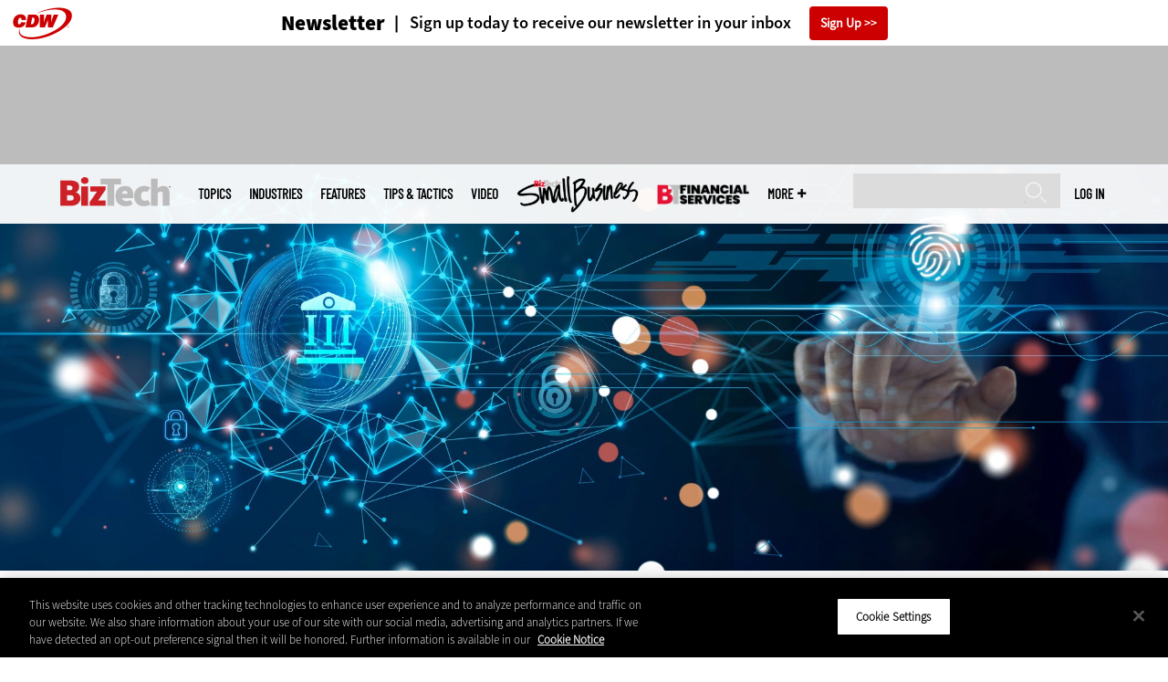

--- FILE ---
content_type: text/html; charset=UTF-8
request_url: https://biztechmagazine.com/article/2022/04/state-cloud-transition-financial-services
body_size: 19056
content:


<!DOCTYPE html>
<html lang="en" dir="ltr" prefix="content: http://purl.org/rss/1.0/modules/content/  dc: http://purl.org/dc/terms/  foaf: http://xmlns.com/foaf/0.1/  og: http://ogp.me/ns#  rdfs: http://www.w3.org/2000/01/rdf-schema#  schema: http://schema.org/  sioc: http://rdfs.org/sioc/ns#  sioct: http://rdfs.org/sioc/types#  skos: http://www.w3.org/2004/02/skos/core#  xsd: http://www.w3.org/2001/XMLSchema# ">
<head>
  <script src="https://cdn.cookielaw.org/scripttemplates/otSDKStub.js" type="text/javascript" charset="UTF-8" data-domain-script="58d2694a-fb84-494a-87bd-c0db753d5a61"></script>
<script type="text/javascript">function OptanonWrapper() { document.querySelectorAll('.ot-floating-button__open, #onetrust-pc-btn-handler, .toggle_privacy_center').forEach(function (elt) { elt.onclick = function () { document.querySelector('.ot-btn-container').insertBefore(document.getElementById('accept-recommended-btn-handler'), document.querySelector('.ot-pc-refuse-all-handler')); document.querySelectorAll('.ot-btn-container button').forEach(function (x) { x.style = 'width: unset;' }); document.getElementById('accept-recommended-btn-handler').style = 'display: inline-block;'; } }); }</script>

  <link rel="preload" href="/themes/cdw/webfonts/SourceSans3-Semibold.otf.woff2" crossorigin="anonymous" as="font" type="font/woff2">
  <link rel="preload" href="/themes/cdw/webfonts/SourceSans3-Light.otf.woff2" crossorigin="anonymous" as="font" type="font/woff2">
  <link rel="preload" href="/themes/cdw/webfonts/SourceSans3-Black.otf.woff2" crossorigin="anonymous" as="font" type="font/woff2">
    <script>window.tmParam = {"page_name":"The State of the Cloud Transition in Financial Services","page_type":"Cloud","page_url":"https://biztechmagazine.com/article/2022/04/state-cloud-transition-financial-services","department":"Topics"};</script>

  <script>(function(d,s){var client = 'cdw';var siteId = 174;var a=d.createElement(s),b=d.getElementsByTagName(s)[0];a.async=true;a.type='text/javascript';a.tagman='st='+(+new Date())+'&amp;c='+client+'&amp;sid='+siteId;b.parentNode.insertBefore(a,b);})(document,'script');var cdwTagManagementData = {};window.cdwTagManagementData = {'page_name': window.tmParam.page_name,'page_type': window.tmParam.page_type,'page_url': window.tmParam.page_url,'referral_url': document.referrer,'project_id': 'MKT52782','site_name': 'BizTech','dtmTag_cli_promo_id': '94'};</script>

<meta charset="utf-8" />
<noscript><style>form.antibot * :not(.antibot-message) { display: none !important; }</style>
</noscript><script type="application/ld+json">{
  "@context": "http://schema.org",
  "@type": "WebSite",
  "url": "https://biztechmagazine.com/",
  "potentialAction": [{
    "@type": "SearchAction",
    "target": "https://biztechmagazine.com/search?search_api_fulltext={biztech}",
    "query-input": "required name=biztech",
"sameAs": [
    "https://twitter.com/BizTechMagazine"
  ]
  }]
}</script>
<script type="application/ld+json">{
  "@context": "http://schema.org",
  "@type": "Organization",
  "url": "https://biztechmagazine.com/",
    "logo": {
      "@type": "ImageObject",
 "url": "https://biztechmagazine.com/themes/cdw/images/logo-cdw_biztech.png"
  },
  "contactPoint": [{
    "@type": "ContactPoint",
    "telephone": "+1-847-465-6000",
    "contactType": "customer service"
  }]
}
</script>
<script type="application/ld+json">{
    "@context": "https://schema.org",
    "@graph": [
           {
           "speakable":
 {
"@type": "SpeakableSpecification",
  "xpath": [
    "/html/head/title",
    "/html/head/meta[@name='description']/@content"
    ]
  },
            "@type": "NewsArticle",
            "name": "The State of the Cloud Transition in Financial Services",
            "headline": "The State of the Cloud Transition in Financial Services",
            "description": "While moving to the cloud has already provided substantial savings for financial institutions, they stand to reap other benefits with increased cloud adoption.",        
            "thumbnailUrl":"https://biztechmagazine.com/sites/biztechmagazine.com/files/styles/trending_thumb/public/articles/202204/GettyImages-1334590466.jpg?itok=W18Klird",            
            "image":"https://biztechmagazine.com/sites/biztechmagazine.com/files/styles/trending_thumb/public/articles/202204/GettyImages-1334590466.jpg?itok=W18Klird",
            "datePublished": "2022-04-19T15:06:33Z",
            "isAccessibleForFree": "True",
            "dateModified": "2022-04-19T15:52:41Z",
            "author": {
                "@type": "Person",
                "name": "Didi Gluck",
                "url": "https://biztechmagazine.com/author/didi-gluck"
            },
            "publisher":{
             "@type": "Organization",
             "name":"Publisher",
  "url": "https://biztechmagazine.com/",
  "logo": {
      "@type": "ImageObject",
 "url": "https://biztechmagazine.com/themes/cdw/images/logo-cdw_biztech.png"
  },
  "contactPoint": [{
    "@type": "ContactPoint",
    "telephone": "+1-847-465-6000",
    "contactType": "customer service"
  }]
}
,
            "mainEntityOfPage": "https://biztechmagazine.com/article/2022/04/state-cloud-transition-financial-services"
        }
          ]
}
</script>
<style>/* @see https://github.com/aFarkas/lazysizes#broken-image-symbol */.js img.lazyload:not([src]) { visibility: hidden; }/* @see https://github.com/aFarkas/lazysizes#automatically-setting-the-sizes-attribute */.js img.lazyloaded[data-sizes=auto] { display: block; width: 100%; }</style>
<meta name="description" content="While moving to the cloud has already provided substantial savings for financial institutions, they stand to reap other benefits with increased cloud adoption." />
<link rel="canonical" href="https://biztechmagazine.com/article/2022/04/state-cloud-transition-financial-services" />
<link rel="image_src" href="https://biztechmagazine.com/sites/biztechmagazine.com/files/styles/cdw_hero/public/articles/202204/GettyImages-1334590466.jpg?itok=QhFro57n" />
<meta property="og:site_name" content="Technology Solutions That Drive Business" />
<meta property="og:type" content="Article" />
<meta property="og:url" content="https://biztechmagazine.com/article/2022/04/state-cloud-transition-financial-services" />
<meta property="og:title" content="The State of the Cloud Transition in Financial Services" />
<meta property="og:description" content="While moving to the cloud has already provided substantial savings for financial institutions, they stand to reap other benefits with increased cloud adoption." />
<meta property="og:image" content="https://biztechmagazine.com/sites/biztechmagazine.com/files/styles/cdw_hero/public/articles/202204/GettyImages-1334590466.jpg?itok=QhFro57n" />
<meta property="og:image:url" content="https://biztechmagazine.com/sites/biztechmagazine.com/files/styles/cdw_hero/public/articles/202204/GettyImages-1334590466.jpg?itok=QhFro57n" />
<meta name="twitter:card" content="summary_large_image" />
<meta name="twitter:description" content="While moving to the cloud has already provided substantial savings for financial institutions, they stand to reap other benefits with increased cloud adoption." />
<meta name="twitter:title" content="The State of the Cloud Transition in Financial Services" />
<meta name="msvalidate.01" content="AAB1A3536B158149960B8847B13E464D" />
<meta name="google-site-verification" content="C5WoMhliRnULHKtOMqIjwViBGVlEqy5QrRiawRjECCk" />
<meta name="Generator" content="Drupal 10 (https://www.drupal.org)" />
<meta name="MobileOptimized" content="width" />
<meta name="HandheldFriendly" content="true" />
<meta name="viewport" content="width=device-width, initial-scale=1.0" />
<link rel="icon" href="/themes/cdw_biztech/favicon.ico" type="image/vnd.microsoft.icon" />
<link rel="amphtml" href="https://biztechmagazine.com/article/2022/04/state-cloud-transition-financial-services?amp" />
<script src="/sites/biztechmagazine.com/files/google_tag/google_tag/general/google_tag.script.js?t8y3hd" defer></script>
<script>window.a2a_config=window.a2a_config||{};a2a_config.callbacks=[];a2a_config.overlays=[];a2a_config.templates={};a2a_config.templates.twitter = "${title} via @BizTechMagazine ${link}";</script>

  <title>The State of the Cloud Transition in Financial Services | BizTech Magazine</title>
  <link rel="stylesheet" media="all" href="/sites/biztechmagazine.com/files/css/css_-FyUAg3yzqX9u5wgRkiz3SmyjZnc4yLeLioYAAZzSa8.css?delta=0&amp;language=en&amp;theme=cdw_biztech&amp;include=[base64]" />
<link rel="stylesheet" media="all" href="/sites/biztechmagazine.com/files/css/css_Bvtc9K3ZaeJpFNTQPIFx_xSgLNbO8Mmg323hZojVBkc.css?delta=1&amp;language=en&amp;theme=cdw_biztech&amp;include=[base64]" />

  <script src="https://www.googletagservices.com/tag/js/gpt.js" async></script>
<script src="/sites/biztechmagazine.com/files/js/js_Fk2qWYSoeNFhNHwblNWJQ6dhnqAJTBivhw3H2Tnz6S0.js?scope=header&amp;delta=1&amp;language=en&amp;theme=cdw_biztech&amp;include=eJxNjlEOgzAMQy9UliMhjwToVBKURtvg9NsKSPtx_KzIMpjDoBvhNLfRTSMN_KJH7UazEL9oFvBB_WBaRYP-fMsfa8EmTudt2YIJe1bpF2MUurBr2D7q4HmNSur96saJETh67jLjmc1rGou8a8nfAZQ1ZHJENk0F-0Y_-QAQm07n"></script>

  <meta name="viewport" content="width=device-width, initial-scale=1">
  <script>(function(a,b,c,d){ a='https://tags.tiqcdn.com/utag/cdw/subdomains/prod/utag.js'; b=document;c='script';d=b.createElement(c);d.src=a;d.type='text/java'+c;d.async=true; a=b.getElementsByTagName(c)[0];a.parentNode.insertBefore(d,a); })();</script>

</head>
<body id="cdw_biztech"  class="not-front not-logged-in one-sidebar sidebar-second page- page--article page--article- page--article-2022 page--article-04 page--article-state-cloud-transition-financial-services article-with-hero cdw-site node-type-article">
<a href="#main-content" class="visually-hidden focusable">
    Skip to main content
</a>
<noscript><iframe src="https://www.googletagmanager.com/ns.html?id=GTM-NVNB53" height="0" width="0" style="display:none;visibility:hidden"></iframe></noscript>
  <div class="dialog-off-canvas-main-canvas" data-off-canvas-main-canvas>
    <!-- HEADER TOP -->
<header id="header" class="hdr-top" role="banner">
  <div class="wrapper">
            <div>
    <div id="block-cdw_header-cdw_header_ctas" class="block block-cdw-header block-odd first last clearfix">
  <div class="block-inner">
    <div class="content">
      <div class="insider">
        <a href="/cdw_subscription_v3/register-web?form=newsletter"><h3>Newsletter</h3></a>
        <a href="/cdw_subscription_v3/register-web?form=newsletter"><h4>Sign up today to receive our newsletter in your inbox</h4></a>
        <a href="/cdw_subscription_v3/register-web?form=newsletter">Sign Up</a>
      </div>
    </div>
  </div>
</div>
  </div>

      </div>
</header>
<!-- /HEADER TOP -->
<!-- HEADER MIDDLE -->
<div class="hdr-btm">
  <div class="wrapper">
            <div>
    
<div  id="block-googleadmasthead" class="block block-cdw-google-ads block-cdw-ads-masthead" >
  <div class="block-inner">

    
        


    <div class="content" >
      <ins class="dcmads" style="display:inline-block; width:728px; height:90px; text-decoration:none," data-dcm-placement="N1260.2796CDW.COM/B34270838.430410770" data-dcm-rendering-mode="iframe"><script src="https://www.googletagservices.com/dcm/dcmads.js"></script>
</ins>

    </div>
  </div>
</div> <!-- /block-inner /block -->

  </div>

      </div>
</div>
<!-- /HEADER MIDDLE -->
<!-- MAIN NAV -->

<div  class="main-nav">
  <div class="wrapper">
    <a href="http://www.cdw.com" title="CDW" target="_blank"><img src="/themes/cdw/images/logo-cdw@2x.png" alt="Home"></a>
    <a href="/" title="Home" rel="home" id="logo">
  <img src="/themes/cdw/images/logos/sites/cdw_biztech_dark.png" width="182" height="90" alt="Home" class="desktop">
  <img src="/themes/cdw/images/logos/sites/cdw_biztech.png" width="182" height="90" alt="Home" class="mobile">
</a>
    <a id="mobile-menu" title="mobile-menu" class="close">MENU</a>
    <div id="block-cdw_menu-cdw_menu_login">
      <div class="content">
              <div class="submenu" title="User menu">  <a href="/user">Log in</a></div>
            </div>
    </div>
    <nav role="navigation" aria-labelledby="block-mobilemenu-menu" id="block-mobilemenu" style="display:none;">
            
  <span class="visually-hidden" id="block-mobilemenu-menu">Mobile menu</span>
  

        <ul class="mobile-menu menu menu-level-0" data-region="main_nav">
                        <li class="topics">
                  <span class="topics">Topics</span>
              </li>
                            <li class="industries">
                  <span class="industries">Industries</span>
              </li>
                            <li class="features">
                  <a href="/features" class="features" data-drupal-link-system-path="taxonomy/term/7">Features</a>
              </li>
                            <li class="tips--tactics">
                  <a href="/tips-tactics" class="tips--tactics" data-drupal-link-system-path="taxonomy/term/6">Tips &amp; Tactics</a>
              </li>
                            <li class="video">
                  <a href="/media/videos" class="video" data-drupal-link-system-path="media/videos">Video</a>
              </li>
                            <li class="small-business">
                            <a href="/small-business"><img alt="Small Business" src=/sites/biztechmagazine.com/files/styles/medium/public/menu/2025-05/BTSMB-Lockup-new-white.png?itok=UaJmQdGc></a>
              </li>
                            <li class="financial-services">
                            <a href="https://biztechmagazine.com/financial-services"><img alt="Financial Services" src=/sites/biztechmagazine.com/files/styles/medium/public/menu/2025-07/menuBTFS-Lockup-white.png?itok=V855_nAT></a>
              </li>
                            <li class="more">
                  <span class="more">More</span>
              </li>
                            <li class="search">
                  <a href="/search" class="search" data-drupal-link-system-path="search">Search</a>
              </li>
      </ul>
  </nav>

    
<div  id="block-searchblock" class="block block-cdw-search block-cdw-search-block" >
  <div class="block-inner">

    
        


    <div class="content" >
      <form class="cdw-nav-search-form" data-drupal-selector="cdw-nav-search-form" action="/article/2022/04/state-cloud-transition-financial-services" method="post" id="cdw-nav-search-form" accept-charset="UTF-8">
  <div class="js-form-item form-item form-type-search js-form-type-search form-item-search-api-fulltext js-form-item-search-api-fulltext form-no-label">
      <label for="edit-search-api-fulltext" class="visually-hidden">Search</label>
        <input data-drupal-selector="edit-search-api-fulltext" type="search" id="edit-search-api-fulltext" name="search_api_fulltext" value="" size="15" maxlength="128" class="form-search" />

        </div>
<input autocomplete="off" data-drupal-selector="form-d-a-t5u6h5m4anxastki7b9jdjlkj57m1ydgswx7o04" type="hidden" name="form_build_id" value="form-d-a_t5U6H5m4aNxAstkI7B9JdjlKj57M1ydGSWx7o04" />
<input data-drupal-selector="edit-cdw-nav-search-form" type="hidden" name="form_id" value="cdw_nav_search_form" />
<div data-drupal-selector="edit-actions" class="form-actions js-form-wrapper form-wrapper" id="edit-actions"><input data-drupal-selector="edit-submit" type="submit" id="edit-submit" name="op" value="Search" class="button js-form-submit form-submit" />
</div>

</form>

    </div>
  </div>
</div> <!-- /block-inner /block -->

    <nav role="navigation" aria-labelledby="block-mainmenu-2-menu" id="block-mainmenu-2">
            
  <span class="visually-hidden" id="block-mainmenu-2-menu">Main menu</span>
  

        <ul data-region="main_nav" class="menu menu-level-0">
                        <li class="topics">
                  <span class="topics">Topics</span>
              </li>
                            <li class="industries">
                  <span class="industries">Industries</span>
              </li>
                            <li class="features">
                  <a href="/features" class="features" data-drupal-link-system-path="taxonomy/term/7">Features</a>
              </li>
                            <li class="tips--tactics">
                  <a href="/tips-tactics" class="tips--tactics" data-drupal-link-system-path="taxonomy/term/6">Tips &amp; Tactics</a>
              </li>
                            <li class="video">
                  <a href="/media/videos" class="video" data-drupal-link-system-path="media/videos">Video</a>
              </li>
                            <li class="small-business">
                            <a href="/small-business"><img alt="Small Business" src=/sites/biztechmagazine.com/files/styles/medium/public/menu/2025-05/BTSMB-Lockup-new-black.png?itok=QmRpTZwI></a>
              </li>
                            <li class="financial-services">
                            <a href="https://biztechmagazine.com/financial-services"><img alt="Financial Services" src=/sites/biztechmagazine.com/files/styles/medium/public/menu/2025-07/menuBTFS-Lockup-black.png?itok=jMHPstMJ></a>
              </li>
                            <li class="more">
                  <span class="more">More</span>
              </li>
                            <li class="search">
                  <a href="/search" class="search" data-drupal-link-system-path="search">Search</a>
              </li>
      </ul>
    <div class="submenu industries element-invisible">
      <div class="industries">
        <div class="views-element-container"><div class="view-industry-menu view-display-id-block_1 js-view-dom-id-5ae62e5118f60391ac841bfeff8928154d1af70a7f0aaff066d4a18ee04bafd7">
  
  
  

  
  
  

  <div class="menu">
  
  <ul>

          <li><a href="/energy-utilities" hreflang="en">Energy &amp; Utilities</a></li>
          <li><a href="/enterprise" hreflang="en">Enterprise</a></li>
          <li><a href="/financial-services" hreflang="en">Financial Services</a></li>
          <li><a href="/manufacturing" hreflang="en">Manufacturing</a></li>
          <li><a href="/nonprofit" hreflang="en">Nonprofit</a></li>
          <li><a href="/retail" hreflang="en">Retail</a></li>
          <li><a href="/small-business" hreflang="en">Small Business</a></li>
          <li><a href="/sports-entertainment" hreflang="en">Sports &amp; Entertainment</a></li>
          <li><a href="/startups" hreflang="en">Startups</a></li>
    
  </ul>

</div>

    

  
  

  
  
</div>
</div>

      </div>
      <div class="trending">
        <div id="trending_industry">
          <h3 class="block-title">Trending Now</h3>
          <div class="content">
            <div>
              <div>
                
<article  class="node node-article node-type-article node-promoted node--view-mode-trending-industries-main-menu" >
  <div class="content">
    <div class="key-image">
    <a href="/article/2023/08/cat6-vs-cat7-vs-cat8-perfcon" hreflang="en"><img loading="lazy" src="/sites/biztechmagazine.com/files/styles/trending_thumb/public/articles/202308/GettyImages-497828960.jpg?itok=yCPhdI9S" width="300" height="255" alt="network cable with high tech technology color background" typeof="foaf:Image" />

</a>


  <div class="industry">
    Enterprise
  </div>
</div>
    <div class="link-node"><a href="/article/2023/08/cat6-vs-cat7-vs-cat8-perfcon">How Do You Choose Between CAT 6, CAT 7 and CAT 8 Cables?</a></div>
  </div> <!-- /content -->
</article>

<article  class="node node-article node-type-article node-promoted node--view-mode-trending-industries-main-menu" >
  <div class="content">
    <div class="key-image">
    <a href="/article/2025/12/tech-trends-2026-heres-what-small-businesses-will-focus-new-year" hreflang="en"><img loading="lazy" src="/sites/biztechmagazine.com/files/styles/trending_thumb/public/articles/202512/GettyImages-2203995667.jpg?itok=Kb0sHOBq" width="300" height="255" alt="Cafe owner using technology" typeof="foaf:Image" />

</a>


  <div class="industry">
    Small Business
  </div>
</div>
    <div class="link-node"><a href="/article/2025/12/tech-trends-2026-heres-what-small-businesses-will-focus-new-year">Tech Trends 2026: Here’s What Small Businesses Will Focus On in the New Year</a></div>
  </div> <!-- /content -->
</article>

<article  class="node node-article node-type-article node-promoted node--view-mode-trending-industries-main-menu" >
  <div class="content">
    <div class="key-image">
    <a href="/article/2019/12/vmware-vsan-what-it-and-how-does-it-help-businesses-perfcon" hreflang="en"><img loading="lazy" src="/sites/biztechmagazine.com/files/styles/trending_thumb/public/articles/201912/vsan%20perfcon%20hero.jpg?itok=xcGAV9gn" width="300" height="255" alt="What is VMware vSAN" typeof="foaf:Image" />

</a>


  <div class="industry">
    Small Business
  </div>
</div>
    <div class="link-node"><a href="/article/2019/12/vmware-vsan-what-it-and-how-does-it-help-businesses-perfcon">VMware vSAN: What Is It, and How Does It Help Businesses? </a></div>
  </div> <!-- /content -->
</article>

              </div>
            </div>
          </div>
        </div>
      </div>
    </div>
    <div class="submenu topics element-invisible">
      <div class="topics">
        <div class="views-element-container"><div class="view-topic-menu view-display-id-block_1 js-view-dom-id-fc0cad33adee1d134196f2e829943158c9a893c06435178b57cc4635476cf7f6">
  
  
  

  
  
  

  <div class="menu">
  
  <ul>

          <li><a href="/artificial-intelligence" hreflang="en">Artificial Intelligence</a></li>
          <li><a href="/cloud" hreflang="en">Cloud</a></li>
          <li><a href="/data-analytics" hreflang="en">Data Analytics</a></li>
          <li><a href="/data-center" hreflang="en">Data Center</a></li>
          <li><a href="/digital-workspace" hreflang="en">Digital Workspace</a></li>
          <li><a href="/hardware" hreflang="en">Hardware</a></li>
          <li><a href="/internet" hreflang="en">Internet</a></li>
          <li><a href="/management" hreflang="en">Management</a></li>
          <li><a href="/networking" hreflang="en">Networking</a></li>
          <li><a href="/security" hreflang="en">Security</a></li>
          <li><a href="/software" hreflang="en">Software</a></li>
    
  </ul>

</div>

    

  
  

  
  
</div>
</div>

      </div>
      <div class="trending">
        <div id="trending_topics">
          <h3 class="block-title">Trending Now</h3>
          <div class="content">
            <div>
              <div>
                
<article  class="node node-article node-type-article node-promoted node--view-mode-trending-main-menu" >
  <div class="content">
    <div class="key-image">
      
    <a href="/article/2023/08/cat6-vs-cat7-vs-cat8-perfcon" hreflang="en"><img loading="lazy" src="/sites/biztechmagazine.com/files/styles/trending_thumb/public/articles/202308/GettyImages-497828960.jpg?itok=yCPhdI9S" width="300" height="255" alt="network cable with high tech technology color background" typeof="foaf:Image" />

</a>


      
  <div class="primary-topic">
      <a href="/networking" hreflang="en">Networking</a>
  </div>

    </div>
    <div class="link-node"><a href="/article/2023/08/cat6-vs-cat7-vs-cat8-perfcon">How Do You Choose Between CAT 6, CAT 7 and CAT 8 Cables?</a></div>
  </div>
</article>

<article  class="node node-article node-type-article node-promoted node--view-mode-trending-main-menu" >
  <div class="content">
    <div class="key-image">
      
    <a href="/article/2025/12/tech-trends-2026-heres-what-small-businesses-will-focus-new-year" hreflang="en"><img loading="lazy" src="/sites/biztechmagazine.com/files/styles/trending_thumb/public/articles/202512/GettyImages-2203995667.jpg?itok=Kb0sHOBq" width="300" height="255" alt="Cafe owner using technology" typeof="foaf:Image" />

</a>


      
  <div class="primary-topic">
      <a href="/artificial-intelligence" hreflang="en">Artificial Intelligence</a>
  </div>

    </div>
    <div class="link-node"><a href="/article/2025/12/tech-trends-2026-heres-what-small-businesses-will-focus-new-year">Tech Trends 2026: Here’s What Small Businesses Will Focus On in the New Year</a></div>
  </div>
</article>

<article  class="node node-article node-type-article node-promoted node--view-mode-trending-main-menu" >
  <div class="content">
    <div class="key-image">
      
    <a href="/article/2019/12/vmware-vsan-what-it-and-how-does-it-help-businesses-perfcon" hreflang="en"><img loading="lazy" src="/sites/biztechmagazine.com/files/styles/trending_thumb/public/articles/201912/vsan%20perfcon%20hero.jpg?itok=xcGAV9gn" width="300" height="255" alt="What is VMware vSAN" typeof="foaf:Image" />

</a>


      
  <div class="primary-topic">
      <a href="/data-center" hreflang="en">Data Center</a>
  </div>

    </div>
    <div class="link-node"><a href="/article/2019/12/vmware-vsan-what-it-and-how-does-it-help-businesses-perfcon">VMware vSAN: What Is It, and How Does It Help Businesses? </a></div>
  </div>
</article>

              </div>
            </div>
          </div>
        </div>
      </div>
    </div>
        <div class="submenu more element-invisible">
      <div class="more-links">
        <ul class="menu">
                      <li>
              <a href="https://biztechmagazine.com/about-insider" title="About Insider">About Insider</a>
            </li>
                      <li>
              <a href="/agility" title="AgilITy">AgilITy</a>
            </li>
                      <li>
              <a href="/community" title="CommunITy">CommunITy</a>
            </li>
                      <li>
              <a href="/equity" title="EquITy">EquITy</a>
            </li>
                      <li>
              <a href="/events/cdw-executive-summit" title="CDW Executive SummIT">CDW Executive SummIT</a>
            </li>
                      <li>
              <a href="/dashboard" title="Dashboard">Dashboard</a>
            </li>
                      <li>
              <a href="/events" title="Events">Events</a>
            </li>
                      <li>
              <a href="https://biztechmagazine.com/glossary" title="Glossary">Glossary</a>
            </li>
                      <li>
              <a href="/news" title="News">News</a>
            </li>
                      <li>
              <a href="/product-review/reviews" title="Reviews">Reviews</a>
            </li>
                      <li>
              <a href="/voices" title="Voices">Voices</a>
            </li>
                  </ul>
      </div>
      <div class="more-social-links">
      </div>
      <div class="more-blocks">
        <div class="views-element-container"><div class="view-featured-menu-node view-display-id-biztech js-view-dom-id-500dd41483158ed18079123bfe3d8f7e3d21a8be6e76e07bc135ae6a9eccc64a">
  
  
  

  
  
  

      <div class="views-row"><div class="views-field views-field-field-more-menu-featured"><div class="field-content"><article  class="node--view-mode-more-menu" >
  <div class="search-image">
    <a href="/article/2024/12/30-it-influencers-follow-2024" hreflang="en"><img loading="lazy" src="/sites/biztechmagazine.com/files/styles/sidebar_thumb/public/articles/202509/BT_Q424_25-influencerlist-hero.jpg?itok=hD6aV5Os" width="300" height="225" alt="Headshot collage of IT influencers - 2024 " typeof="foaf:Image" />

</a>

</div>
  <div class="title"><a href="/article/2024/12/30-it-influencers-follow-2024"><span>30 IT Influencers to Follow in 2024</span>
</a></div>
  <div class="date">Dec 18 2024</div>
  
            <div><p>Here are the most influential voices across industries that IT professionals should know.</p>
</div>
      
</article>
</div></div></div>

    

  
  

  
  
</div>
</div>

        <div class="views-element-container"><div class="view-more-featured-blocks view-display-id-cdw_magazine_current js-view-dom-id-b664833cd0b7af83f39aa4c68a7ac1e33f8feba3cab0c6f00b5432388d4dd3d6">
  
  
  

  
  
  

      <div class="views-row">																														<div id="block-cdw_magazine-cdw_magazine_current">
    <a href="/magazine/issue/2025/12/winter-2025" hreflang="en"><img loading="lazy" src="/sites/biztechmagazine.com/files/styles/more_menu/public/mag_covers/BT_CORP_Q425_C1%20%281%29.jpg?itok=12Mb-RQM" width="200" height="150" alt="Fall 2025 BizTech Magazine Cover" typeof="foaf:Image" />

</a>

    <h3>BizTech Magazine</h3>
  <a href="/magazine/issue/2025/12/winter-2025">Current Issue</a> <span>|</span> <a href="/magazine/archives">Archive</a>
</div>

</div>

    

  
  

  
  
</div>
</div>

      </div>
    </div>
  </nav>

    
        
      <ul class="more-social">
                      <li class="twitter">
        <a href="https://twitter.com/intent/follow?original_referer=http%3A//www.biztechmagazine.com/&amp;region=follow_link&amp;screen_name=BizTechMagazine&amp;tw_p=followbutton&amp;variant=2.0" class="twitter">Twitter</a>
              </li>
                      <li class="feed">
        <a href="http://feeds.feedburner.com/BizTechMagazine" class="feed">Feed</a>
              </li>
        </ul>
  
  
  </div>
  
  <div class="submenu-wrap"></div>
</div>

<!-- /MAIN NAV -->
  <!-- HERO -->
  <div class="hero">
        <div id="header-region">
      
              <div id='article_key_image'>
          
      <picture>
                  <source srcset="/sites/biztechmagazine.com/files/styles/cdw_article_hero/public/articles/202204/GettyImages-1334590466.jpg.webp?itok=0-nt_Plf 1x" media="all and (min-width: 768px)" type="image/webp" width="1920" height="667"/>
              <source srcset="/sites/biztechmagazine.com/files/styles/cdw_article_hero_mobile/public/articles/202204/GettyImages-1334590466.jpg.webp?itok=fc_zNwJW 1x, /sites/biztechmagazine.com/files/styles/cdw_article_hero_mobile_2x/public/articles/202204/GettyImages-1334590466.jpg.webp?itok=TxizXJvF 2x" type="image/webp" width="375" height="315"/>
              <source srcset="/sites/biztechmagazine.com/files/styles/cdw_article_hero/public/articles/202204/GettyImages-1334590466.jpg?itok=0-nt_Plf 1x" media="all and (min-width: 768px)" type="image/jpeg" width="1920" height="667"/>
              <source srcset="/sites/biztechmagazine.com/files/styles/cdw_article_hero_mobile/public/articles/202204/GettyImages-1334590466.jpg?itok=fc_zNwJW 1x, /sites/biztechmagazine.com/files/styles/cdw_article_hero_mobile_2x/public/articles/202204/GettyImages-1334590466.jpg?itok=TxizXJvF 2x" type="image/jpeg" width="375" height="315"/>
                  <img loading="eager" width="1920" height="667" src="/sites/biztechmagazine.com/files/styles/cdw_article_hero/public/articles/202204/GettyImages-1334590466.jpg?itok=0-nt_Plf" alt="Banking in the Cloud" typeof="foaf:Image" />

  </picture>



                  </div>
          </div>
  </div>
  <!-- /HERO -->


<!-- MAIN -->
<main class="wrapper clearfix" role="main">
  <!-- MAIN MIDDLE -->
  <section id="content">
    <div id="content-header">

      

      

      
      
      
      

      
      
    </div>
          <!-- MAIN CONTENT -->
      <div id="content-area">
          <div>
    <div data-drupal-messages-fallback class="hidden"></div>
<div  class="views-element-container block block-views block-views-blockarticle-breadcrumb-block-1" id="block-views-block-article-breadcrumb-block-1" >
  <div class="block-inner">

    
        


    <div class="content" >
      <div><div class="view-article-breadcrumb view-display-id-block_1 js-view-dom-id-f651c6c5f56c0512029306d3bd0c2e5cc62b791f6d72c1d66911f8e8e3bd52a6">
  
  
  

  
  
  

      <div class="views-row"><span class="views-field views-field-nothing"><span class="field-content"><a href="/">Home</a></span></span>»<span class="views-field views-field-field-primary-topic"><span class="field-content"><a href="/cloud" hreflang="en">Cloud</a> </span></span></div>

    

  
  

  
  
</div>
</div>

    </div>
  </div>
</div> <!-- /block-inner /block -->

<div  id="block-cdw-content" class="block block-system block-system-main-block" >
  <div class="block-inner">

    
        


    <div class="content" >
      <article  class="node node-article node-type-article node-promoted node--view-mode-full" >
  <header>

    <div class="pw-widget pw-size-medium pw-layout-vertical __pw-layout-vertical" data-layout="vertical" data-url="https://biztechmagazine.com/article/2022/04/state-cloud-transition-financial-services" data-title="Moving to the cloud is very good for banking services. Read why and learn what to transition to the cloud here." data-via="BizTechMagazine" data-button-background="none">
  <span>
    <span>Apr</span>
    <span>19</span>
    <span>2022</span>
  </span>
    </div>

    <span class="a2a_kit a2a_kit_size_32 addtoany_list addtoany_list__article" data-a2a-url="https://biztechmagazine.com/article/2022/04/state-cloud-transition-financial-services" data-a2a-title="Moving to the cloud is very good for banking services. Read why and learn what to transition to the cloud here. "><a class="a2a_button_twitter"></a><a class="a2a_button_facebook"></a><a class="a2a_button_linkedin"></a><a class="a2a_button_reddit"></a><a class="a2a_button_flipboard"></a><a class="a2a_button_email"></a></span>
    <span class="link-term"><a href="https://biztechmagazine.com/cloud">Cloud</a></span>

      
    <h1 class="title"><span>The State of the Cloud Transition in Financial Services</span>
</h1>

        <div class="subtitle">While moving to the cloud has already provided substantial savings for financial institutions, they stand to reap other benefits with increased cloud adoption.</div>
    
    
      <div class="byline">
        <div class="author">
      <div>
              <div class="field-author">
<div id="taxonomy-term-" class="">
      <div class="author-photo">
      
    <a href="/author/didi-gluck" hreflang="en"><img loading="lazy" src="/sites/biztechmagazine.com/files/styles/face_small/public/people/Didi_final.jpg?itok=GqwtRd16" width="58" height="58" alt="Didi Gluck" typeof="foaf:Image" />

</a>


    </div>
  
  <div class="author-info">
    <span>by </span><a rel="author" href="/author/didi-gluck">  <div>Didi Gluck</div>
</a>
      </div>

<div class="author-bio">
  <p>
            <div><p>Didi Gluck&nbsp;is a vice president and editorial content leader&nbsp;at Manifest. She has worked on various accounts at the&nbsp;agency&nbsp;including JW Marriott and California Closets. She also serves as&nbsp;editor in chief&nbsp;of The Plum, Manifest's purely editorial site for women over 40.</p>
</div>
      </p>
</div>
</div>
</div>
          </div>
    </div>
              </div>
    

    
  </header>

  <div class="content">
            
            <div class="article-audio">
    <div id="jquery_jplayer_1" class="jp-jplayer" data-url="https://biztechmagazine.com/sites/biztechmagazine.com/files/article_audio/article-audio-51496.mp3" data-title="article-audio-51496.mp3"></div>
<div id="jp_container_1" class="jp-audio" role="application" aria-label="media player">
  <div class="jp-type-single">
    <div class="jp-gui jp-interface">
      <div class="jp-controls-holder">
        <div class="jp-controls">
          <button class="jp-play" role="button" tabindex="0">Listen</button>
          <button class="jp-pause" role="button" tabindex="0">Pause</button>
        </div>
        <div class="jp-duration" role="timer" aria-label="duration">&nbsp;</div>
        <div class="jp-progress">
          <div class="jp-seek-bar">
            <div class="jp-play-bar"></div>
          </div>
        </div>
      </div>
    </div>
  </div>
</div>

  </div>

          
            <div><p>For financial services companies, the public cloud offers many benefits. For example, a recent <a class="paragraphCTA" href="https://www.zdnet.com/article/banks-now-rely-on-a-few-cloud-computing-giants-thats-creating-some-unexpected-new-risks/" rel=" noopener" target="_blank">analysis</a> by the Bank of England estimated that adopting the ready-made services offered by hyperscalers such as <a class="paragraphCTA" href="https://www.cdw.com/content/cdw/en/brand/google-interstitial.html" rel=" noopener" target="_blank">Google</a> could reduce technology infrastructure costs by up to 50 percent. Cloud services are also more resilient and efficient — and, as such, less vulnerable to failure.</p>
<p>Moving to the cloud, therefore, is theoretically very good for banking services. But there are some concerns; for example, the concentration of major players that dominate the cloud market — according to tech analysis firm <a class="paragraphCTA" href="https://www.gartner.com/en/newsroom/press-releases/2021-06-28-gartner-says-worldwide-iaas-public-cloud-services-market-grew-40-7-percent-in-2020" rel=" noopener" target="_blank">Gartner's latest numbers</a>, the top five cloud providers currently account for 80 percent of the market, with <a class="paragraphCTA" href="https://www.cdw.com/content/cdw/en/brand/aws.html" rel=" noopener" target="_blank">Amazon</a> holding a 41 percent share and <a class="paragraphCTA" href="https://www.cdw.com/content/cdw/en/brand/microsoft-azure.html" rel=" noopener" target="_blank">Azure</a> representing nearly 20 percent of the market — and, of course, security breaches.</p>
<p>So, what might your institution stand to gain by transitioning to the cloud in addition to saving money? We asked leading analysts and financial institutions for their insight and best practices for adopting cloud services. Here is what they told us.</p>
<p><a class="paragraphCTA" href="https://biztechmagazine.com/article/2022/03/how-cloud-can-help-financial-institutions-manage-regulatory-compliance"><strong><em>RELATED</em></strong><em>: Learn how moving to the cloud can help banks manage regulatory compliance</em></a>.</p>
<h2>Why Banks Transition to Cloud Services</h2>
<p>As most financial institutions (FIs) are moving to a digital-first model, where digital is at the heart of their offerings to consumers, cloud data storage increasingly makes good business sense. However, there are more specific advantages too.</p>
<p>“There is a higher demand for data storage and retrieval, and the cloud offers the flexibility of spinning up data stores much faster than on-premises data centers, which traditionally have a longer lead time. Moreover, cloud providers are coming up with cloud-native applications and services to manage data effectively as well as implement cloud-native data governance and security tools to monitor your data loads in the cloud,” says Gaurav Deep Singh Johar, member of the<a class="paragraphCTA" href="https://www.isaca.org/" rel=" noopener" target="_blank"> ISACA</a> Emerging Trends Working Group.</p>
<p>Furthermore, data backup and recovery can be done more quickly if a well-designed data redundancy strategy is built up in the cloud.&nbsp;</p>
<p><a class="paragraphCTA" href="https://biztechmagazine.com/about-insider" rel=" noopener" target="_blank"><em>Click the banner below to unlock exclusive cloud content when you register as an Insider</em></a></p>
</div>
      
               



  <div class="paragraph paragraph--type--linked-image paragraph--view-mode--paragraph">
    <a class="desktop" id="Insider" href="https://biztechmagazine.com/about-insider" target="_blank">
    <img loading="lazy" src="/sites/biztechmagazine.com/files/2022-04/INSIDER_BT_cloud_desktop_9.jpg" width="700" height="120" alt="Insider" typeof="foaf:Image" />


</a>
    <a class="mobile" id="Insider" href="https://biztechmagazine.com/about-insider" target="_blank">
    <img loading="lazy" src="/sites/biztechmagazine.com/files/2022-04/INSIDER_BT_cloud_mobile_9.jpg" width="300" height="250" alt="Insider" typeof="foaf:Image" />


</a>
  </div>

        <div class="paragraph paragraph--type--body-text paragraph--view-mode--paragraph">
          
            <div><h2>What to Shift to the Cloud vs. What to Keep On Premises</h2>
<p>What’s clear is that most FIs are embracing some kind of hybrid model, which keeps some data on-premises and some in the cloud. “J.P. Morgan Chase has a hybrid, <a class="paragraphCTA" href="https://www.cdw.com/content/cdw/en/services/amplified-services/infrastructure-services/multicloud-services.html">multicloud strategy</a>, which includes several public cloud providers as well as a private cloud that we built in-house,” confirms a bank spokesperson.&nbsp;</p>
<p>As for what to keep where, “there are multiple factors that financial institutions should explore when considering a move to the cloud,” says Johar. Among them, they should assess the sensitivity of the data that would be hosted in the cloud; whether the apps are internet facing; the ease of scalability to cloud; legacy versus cloud-ready architecture; source code availability; the vendor support available in-cloud; performance and latency factors; data residency requirements; downstream and upstream impact; future supportability in-cloud; and their road map for the application, according to Johar.</p>
</div>
        </div>

        <div class="paragraph paragraph--type--body-text paragraph--view-mode--paragraph">
          
            <div><h2>What FIs Can Do in the Cloud That They Can’t with Onsite Data Centers</h2>
<p>“Our hybrid multicloud strategy has helped us improve the accessibility and scalability of our data, reduce hardware costs, and facilitate automated technological updates so teams can focus on innovating rather than manual deployment of system updates,” says the spokesperson for J.P. Morgan.</p>
<p>“With cloud offerings, you are able to spin up virtual desktop-based applications that offer connectivity from anywhere and everywhere. This takes away the constraint of working from the local network and offers more flexibility to employees to operate from remote places, including their mobile devices,” adds Johar.</p>
<p>Aside from high-performance computing, “<a class="paragraphCTA" href="https://www.cdw.com/content/cdw/en/services/amplified-services/data-analytics-services.html" rel=" noopener" target="_blank">artificial intelligence and machine learning</a>, data storage and other areas can be different capabilities that help digitally transform previously manual or on-premises processes like <a class="paragraphCTA" href="https://www.cdw.com/content/cdw/en/services/amplified-services/security-services.html" rel=" noopener" target="_blank">cloud security</a>, auditing, cost and usage reporting, compliance scanning, templated services for better customer experience, and document processing services,” says Tracy Woo, a senior analyst with Forrester Research.&nbsp;</p>
<p><a class="paragraphCTA" href="https://biztechmagazine.com/article/2022/03/how-does-cloud-help-banks-more-effectively-reduce-risk-fraud" rel=" noopener" target="_blank"><strong><em>MORE FROM BIZTECH</em></strong><em>: Learn how the speed of the cloud can help banks identify and prevent fraud.</em></a></p>
<h2>What the Future of Cloud Storage Looks Like for FIs&nbsp;</h2>
<p>“Our end goal is to have both public and private cloud adoption on equal footing,” the J.P. Morgan spokesperson says. Forrester’s Woo says that the major issue will be interoperability. “The hyperscalers have had several major outages last year making customers wary of placing all of their data with one vendor. With each outage, the conversation is revisited. Topics like data redundancy, backup and disaster recovery all come up, storing these on alternate clouds, and similarly, storing portions of data or copies of data on different clouds.”&nbsp;</p>
<p><em>For more about what credit unions need to know about the cloud, click </em><a class="paragraphCTA" href="https://biztechmagazine.com/article/2021/11/what-credit-unions-need-know-about-cloud" rel=" noopener" target="_blank"><em>here</em></a><em>.&nbsp;</em></p>
</div>
        </div>

  

                
        
      
  
      <div class="image-credit">
      Getty Images/ ipopba
    </div>
  
  

  <div class="share-buttons-h">
    <span class="a2a_kit a2a_kit_size_32 addtoany_list addtoany_list__article" data-a2a-url="https://biztechmagazine.com/article/2022/04/state-cloud-transition-financial-services" data-a2a-title="Moving to the cloud is very good for banking services. Read why and learn what to transition to the cloud here. "><a class="a2a_button_twitter"></a><a class="a2a_button_facebook"></a><a class="a2a_button_linkedin"></a><a class="a2a_button_reddit"></a><a class="a2a_button_flipboard"></a><a class="a2a_button_email"></a></span>
    <div class="pw-widget pw-size-medium pw-layout-horizontal" data-counter="true" data-url="https://biztechmagazine.com/article/2022/04/state-cloud-transition-financial-services" data-title="Moving to the cloud is very good for banking services. Read why and learn what to transition to the cloud here." data-via="BizTechMagazine" data-button-background="none">
    <div>
    <a class="pw-button-twitter cdw-taboola-social"></a>
    <a href="https://twitter.com/search?f=realtime&amp;q=https%3A%2F%2Fbiztechmagazine.com%2Farticle%2F2022%2F04%2Fstate-cloud-transition-financial-services" target="_blank"><span class="pw-box-counter cdw-taboola" data-channel="twitter"></span></a>
  </div>
  <div>
    <a class="pw-button-facebook cdw-taboola-social"></a>
  </div>
  <div>
    <a class="pw-button-linkedin cdw-taboola-social"></a>
  </div>
  <div>
    <a class="pw-button-reddit cdw-taboola-social"></a>
  </div>
  <div>
    <a class="pw-button-flipboard cdw-taboola-social"></a>
  </div>
  <div>
    <a class="pw-button-email cdw-taboola-social"></a>
  </div>
  <!-- Pinterest button is in EdTechk12 theme's horizontal template -->
</div>

  </div>

            <div><div class="views-element-container"><div class="view-cta-footer-slide view-display-id-block_1 js-view-dom-id-77d2f522a2c610140e6dfcc5b8443538aaa676431a14f11f6947708aab260a6a">
  
  
  

  
  
  

      <div class="views-row"><div class="views-field views-field-field-cta-slide-image"><div class="field-content"><a target="_blank" href="https://biztechmagazine.com/cdw_subscription_v3/register-web?form=insider">  <img loading="lazy" src="/sites/biztechmagazine.com/files/CTA_Slides/Insider%20Promo_footer_article%20page%20%281%29.png" width="710" height="120" alt="" typeof="Image" />

</a></div></div></div>

    

  
  

  
  
</div>
</div>
</div>
      
  <div class="Subtopics category-list">
    <h3 class="title">More On</h3>
    <div class="item-list">
      <ul>
                  <li>
            <a href="https://biztechmagazine.com/cloud/cloud-apps" class="cdw-taboola-topic">
            Cloud apps
            </a>
          </li>
                  <li>
            <a href="https://biztechmagazine.com/cloud/cloud-security" class="cdw-taboola-topic">
            Cloud Security
            </a>
          </li>
                  <li>
            <a href="https://biztechmagazine.com/cloud/cloud-storage" class="cdw-taboola-topic">
            Cloud Storage
            </a>
          </li>
                  <li>
            <a href="https://biztechmagazine.com/artificial-intelligence" class="cdw-taboola-topic">
            Artificial Intelligence
            </a>
          </li>
                  <li>
            <a href="https://biztechmagazine.com/software/machine-learning" class="cdw-taboola-topic">
            Machine Learning
            </a>
          </li>
              </ul>
    </div>
  </div>

  <div class="cdw-related-content clearfix">
  <h3 class="title">Related Articles</h3>
      
<article class="related">
          <div class="key-image">
      
    <a href="/article/2026/01/nrf-2026-how-retailers-are-taking-next-step-transition-agentic-ai" hreflang="en"><img loading="lazy" src="/sites/biztechmagazine.com/files/styles/related_stories_thumb/public/articles/202601/GettyImages-1195041781.jpg?itok=S-HI50fb" width="232" height="174" alt="Person shopping" typeof="foaf:Image" />

</a>


      </div>
      <div class="primary-topic">
    <span class="link-term"><a class="taxonomy-term vocabulary-primary-topic term-default" href="https://biztechmagazine.com/artificial-intelligence">Artificial Intelligence</a></span>
  </div>
  <div class="desc">
    <header ><a href="/article/2026/01/nrf-2026-how-retailers-are-taking-next-step-transition-agentic-ai"><span>NRF 2026: How Retailers Are Taking the Next Step in the Transition to Agentic AI</span>
</a></header>
  </div>

</article>

<article class="related">
          <div class="key-image">
      
    <a href="/article/2026/01/companies-take-next-step-ai-deployment" hreflang="en"><img loading="lazy" src="/sites/biztechmagazine.com/files/styles/related_stories_thumb/public/articles/202601/BTQ425_Corp_Heninck_Hero.jpg?itok=3KCIOl1q" width="232" height="174" alt="BTQ425_Corp_Heninck_Hero.jpg " typeof="foaf:Image" />

</a>


      </div>
      <div class="primary-topic">
    <span class="link-term"><a class="taxonomy-term vocabulary-primary-topic term-default" href="https://biztechmagazine.com/artificial-intelligence">Artificial Intelligence</a></span>
  </div>
  <div class="desc">
    <header ><a href="/article/2026/01/companies-take-next-step-ai-deployment"><span>Companies Take the Next Step in AI Deployment</span>
</a></header>
  </div>

</article>

<article class="related">
          <div class="key-image">
      
    <a href="/article/2026/01/considering-cloud-migration-do-first" hreflang="en"><img loading="lazy" src="/sites/biztechmagazine.com/files/styles/related_stories_thumb/public/articles/202601/GettyImages-1332104905_0.jpg?itok=dqFxwHCv" width="232" height="174" alt="GettyImages-1332104905.jpg" typeof="foaf:Image" />

</a>


      </div>
      <div class="primary-topic">
    <span class="link-term"><a class="taxonomy-term vocabulary-primary-topic term-default" href="https://biztechmagazine.com/cloud">Cloud</a></span>
  </div>
  <div class="desc">
    <header ><a href="/article/2026/01/considering-cloud-migration-do-first"><span>Considering a Cloud Migration? Do This First </span>
</a></header>
  </div>

</article>

  </div>


<div id="disqus_thread"></div>

</div>
</article>


    </div>
  </div>
</div> <!-- /block-inner /block -->


<div  id="block-cdwregistertimedmodal" class="block block-cdw-subscription-v3 block-cdw-register-timed-modal" >
  <div class="block-inner">

    
        


    <div class="content" >
      
<div class="magazine-modal__container ">
	<div class="magazine-modal magazine-modal--one-column">
		<a class="magazine-modal__close-button" href="#">Close</a>
			<style>

												.magazine-modal__col-1 .magazine-modal__button {
					background-color: ;
				 color: ;
				}

				.magazine-modal__col-2 .magazine-modal__button {
					background-color: #d0021b;
				 border: 1px solid#ffffff;
				 color: #ffffff;
				}

												@media (min-width: 769px) {
					.magazine-modal__col-1,
					.magazine-modal__col-2 {
						width: 100%;
					}
				}

							</style>
										<div class="magazine-modal__col-2" style="background-image: url('')">
											<div class="magazine-modal__img-wrapper">
							<img src="https://biztechmagazine.com/sites/biztechmagazine.com/files/maganize_modal/bt-modal-logo_0.jpg">
						</div>
						<div class="magazine-modal_content-wrapper">
							<h3>New Workspace Modernization Research from CDW</h3>
							<p>See how IT leaders are tackling workspace modernization opportunities and challenges.</p>
						</div>
						<div class="magazine-modal_footer">
															<a href="https://shorturl.at/pdHeO"
									 class="magazine-modal__button">Click Here to Read the Report</a>
													</div>
									</div>
				</div>
</div>
    </div>
  </div>
</div> <!-- /block-inner /block -->

  </div>

      </div>
      <!-- /MAIN CONTENT -->
      </section>
  <!-- /MAIN MIDDLE -->
        <!-- MAIN SIDEBAR SECOND -->
    <aside id="sidebar-second" role="complementary" class="column sidebar second">
        <div>
    

<div  class="views-element-container block block-views block-views-blocklatest-articles-latest-articles-sidebar" id="block-views-block-latest-articles-latest-articles-sidebar">
  <div class="block-inner">
    <h3>Latest Articles</h3>
    <div class="content" >
      <div><div class="view-latest-articles view-display-id-latest_articles_sidebar js-view-dom-id-812def7cd96dcad68ebd69e695ea34c303a51dc23ce780492ca179f96110c1b2">
  
  
  

  
  
  

      <div>
<article  class="node node-article node-type-article node-promoted node--view-mode-trending" >
  <div class="content">
    <div class="key-image">
      
    <a href="/article/2025/07/4-smb-growth-strategies-long-term-success">  <picture>
                  <source srcset="/sites/biztechmagazine.com/files/styles/cdw_photo_gallery_thumb/public/articles/202507/GettyImages-1450789042.jpg.webp?itok=U-F83Byb 1x" type="image/webp" width="80" height="80"/>
              <source srcset="/sites/biztechmagazine.com/files/styles/cdw_photo_gallery_thumb/public/articles/202507/GettyImages-1450789042.jpg?itok=U-F83Byb 1x" type="image/jpeg" width="80" height="80"/>
                  <img loading="lazy" srcset="/sites/biztechmagazine.com/files/styles/cdw_photo_gallery_thumb/public/articles/202507/GettyImages-1450789042.jpg?itok=U-F83Byb 1x" width="80" height="80" src="/sites/biztechmagazine.com/files/styles/cdw_photo_gallery_thumb/public/articles/202507/GettyImages-1450789042.jpg?itok=U-F83Byb" alt="Group of employees in a meeting" typeof="foaf:Image" />

  </picture>
</a>


    </div>
    <div class="link-node"><a href="/article/2025/07/4-smb-growth-strategies-long-term-success">4 SMB Growth Strategies for Long-Term Success in 2026 and Beyond</a></div>
  </div> <!-- /content -->
</article>
</div>
    <div>
<article  class="node node-article node-type-article node-promoted node--view-mode-trending" >
  <div class="content">
    <div class="key-image">
      
    <a href="/article/2025/07/experts-share-how-smbs-can-achieve-full-stack-it-observability">  <picture>
                  <source srcset="/sites/biztechmagazine.com/files/styles/cdw_photo_gallery_thumb/public/articles/202507/GettyImages-2158065996%20%281%29.jpg.webp?itok=tRv6d4Lt 1x" type="image/webp" width="80" height="80"/>
              <source srcset="/sites/biztechmagazine.com/files/styles/cdw_photo_gallery_thumb/public/articles/202507/GettyImages-2158065996%20%281%29.jpg?itok=tRv6d4Lt 1x" type="image/jpeg" width="80" height="80"/>
                  <img loading="lazy" srcset="/sites/biztechmagazine.com/files/styles/cdw_photo_gallery_thumb/public/articles/202507/GettyImages-2158065996%20%281%29.jpg?itok=tRv6d4Lt 1x" width="80" height="80" src="/sites/biztechmagazine.com/files/styles/cdw_photo_gallery_thumb/public/articles/202507/GettyImages-2158065996%20%281%29.jpg?itok=tRv6d4Lt" alt="Hands typing on a computer" typeof="foaf:Image" />

  </picture>
</a>


    </div>
    <div class="link-node"><a href="/article/2025/07/experts-share-how-smbs-can-achieve-full-stack-it-observability">Experts Share How SMBs Can Achieve Full-Stack IT Observability</a></div>
  </div> <!-- /content -->
</article>
</div>
    <div>
<article  class="node node-article node-type-article node-promoted node--view-mode-trending" >
  <div class="content">
    <div class="key-image">
      
    <a href="/article/2026/01/nrf-2026-how-retailers-are-taking-next-step-transition-agentic-ai">  <picture>
                  <source srcset="/sites/biztechmagazine.com/files/styles/cdw_photo_gallery_thumb/public/articles/202601/GettyImages-1195041781.jpg.webp?itok=8cRnQ3IU 1x" type="image/webp" width="80" height="80"/>
              <source srcset="/sites/biztechmagazine.com/files/styles/cdw_photo_gallery_thumb/public/articles/202601/GettyImages-1195041781.jpg?itok=8cRnQ3IU 1x" type="image/jpeg" width="80" height="80"/>
                  <img loading="lazy" srcset="/sites/biztechmagazine.com/files/styles/cdw_photo_gallery_thumb/public/articles/202601/GettyImages-1195041781.jpg?itok=8cRnQ3IU 1x" width="80" height="80" src="/sites/biztechmagazine.com/files/styles/cdw_photo_gallery_thumb/public/articles/202601/GettyImages-1195041781.jpg?itok=8cRnQ3IU" alt="Person shopping" typeof="foaf:Image" />

  </picture>
</a>


    </div>
    <div class="link-node"><a href="/article/2026/01/nrf-2026-how-retailers-are-taking-next-step-transition-agentic-ai">NRF 2026: How Retailers Are Taking the Next Step in the Transition to Agentic AI</a></div>
  </div> <!-- /content -->
</article>
</div>
    <div>
<article  class="node node-article node-type-article node-promoted node--view-mode-trending" >
  <div class="content">
    <div class="key-image">
      
    <a href="/article/2026/01/how-ai-impacting-enterprises-power-and-cooling-needs">  <picture>
                  <source srcset="/sites/biztechmagazine.com/files/styles/cdw_photo_gallery_thumb/public/articles/202601/GettyImages-1128061351.jpg.webp?itok=AkfCTNUg 1x" type="image/webp" width="80" height="80"/>
              <source srcset="/sites/biztechmagazine.com/files/styles/cdw_photo_gallery_thumb/public/articles/202601/GettyImages-1128061351.jpg?itok=AkfCTNUg 1x" type="image/jpeg" width="80" height="80"/>
                  <img loading="lazy" srcset="/sites/biztechmagazine.com/files/styles/cdw_photo_gallery_thumb/public/articles/202601/GettyImages-1128061351.jpg?itok=AkfCTNUg 1x" width="80" height="80" src="/sites/biztechmagazine.com/files/styles/cdw_photo_gallery_thumb/public/articles/202601/GettyImages-1128061351.jpg?itok=AkfCTNUg" alt="Power and cooling technology" typeof="foaf:Image" />

  </picture>
</a>


    </div>
    <div class="link-node"><a href="/article/2026/01/how-ai-impacting-enterprises-power-and-cooling-needs">How AI Is Impacting Enterprises’ Power and Cooling Needs</a></div>
  </div> <!-- /content -->
</article>
</div>

    

  
  

  
  
</div>
</div>

    </div>

  </div>
</div> <!-- /block-inner /block -->

<div  class="views-element-container block block-views block-views-blockhighlighted-article-highlighted-content-block" id="block-views-block-highlighted-article-highlighted-content-block" >
  <div class="block-inner">

    
        


    <div class="content" >
      <div><div class="view-highlighted-article view-display-id-highlighted_content_block js-view-dom-id-22a8fe97b50f59699d44f2f0c423f2e86b321032ab68263b86cde8c810f2be1a">
  
  
  

  
  
  

      <div class="views-row">
<article id="node-57946"  class="node node-article node-type-article node-promoted" >
  
    <a href="/article/2025/07/4-smb-growth-strategies-long-term-success">  <picture>
                  <source srcset="/sites/biztechmagazine.com/files/styles/sidebar_thumb/public/articles/202507/GettyImages-1450789042.jpg.webp?itok=aJLCO-vI 1x" type="image/webp" width="300" height="225"/>
              <source srcset="/sites/biztechmagazine.com/files/styles/sidebar_thumb/public/articles/202507/GettyImages-1450789042.jpg?itok=aJLCO-vI 1x" type="image/jpeg" width="300" height="225"/>
                  <img loading="lazy" srcset="/sites/biztechmagazine.com/files/styles/sidebar_thumb/public/articles/202507/GettyImages-1450789042.jpg?itok=aJLCO-vI 1x" width="300" height="225" src="/sites/biztechmagazine.com/files/styles/sidebar_thumb/public/articles/202507/GettyImages-1450789042.jpg?itok=aJLCO-vI" alt="Group of employees in a meeting" typeof="foaf:Image" />

  </picture>
</a>


  <p>Management</p>
  <p class="link-node">
    <a href="/article/2025/07/4-smb-growth-strategies-long-term-success"><span>4 SMB Growth Strategies for Long-Term Success in 2026 and Beyond</span>
</a>
  </p>
</article>
</div>

    

  
  

  
  
</div>
</div>

    </div>
  </div>
</div> <!-- /block-inner /block -->

<div  class="views-element-container block block-views block-views-blockhighlighted-article-highlighted-content-block-2" id="block-views-block-highlighted-article-highlighted-content-block-2" >
  <div class="block-inner">

    
        


    <div class="content" >
      <div><div class="view-highlighted-article view-display-id-highlighted_content_block_2 js-view-dom-id-86d2214dd37310290cd025f72e7c0686f501cbb58161edbc73ee156b27c686ea">
  
  
  

  
  
  

      <div class="views-row">
<article  class="node node-article node-type-article node-promoted" >
  
    <a href="/article/2025/07/experts-share-how-smbs-can-achieve-full-stack-it-observability">  <picture>
                  <source srcset="/sites/biztechmagazine.com/files/styles/sidebar_thumb/public/articles/202507/GettyImages-2158065996%20%281%29.jpg.webp?itok=WosdYhlM 1x" type="image/webp" width="300" height="225"/>
              <source srcset="/sites/biztechmagazine.com/files/styles/sidebar_thumb/public/articles/202507/GettyImages-2158065996%20%281%29.jpg?itok=WosdYhlM 1x" type="image/jpeg" width="300" height="225"/>
                  <img loading="lazy" srcset="/sites/biztechmagazine.com/files/styles/sidebar_thumb/public/articles/202507/GettyImages-2158065996%20%281%29.jpg?itok=WosdYhlM 1x" width="300" height="225" src="/sites/biztechmagazine.com/files/styles/sidebar_thumb/public/articles/202507/GettyImages-2158065996%20%281%29.jpg?itok=WosdYhlM" alt="Hands typing on a computer" typeof="foaf:Image" />

  </picture>
</a>


  <p>Security</p>
  <p class="link-node">
    <a href="/article/2025/07/experts-share-how-smbs-can-achieve-full-stack-it-observability"><span>Experts Share How SMBs Can Achieve Full-Stack IT Observability</span>
</a>
  </p>
</article>
</div>

    

  
  

  
  
</div>
</div>

    </div>
  </div>
</div> <!-- /block-inner /block -->

<div  class="views-element-container block block-views block-views-blockcategory-house-ad-carrousel" id="block-views-block-category-house-ad-carrousel" >
  <div class="block-inner">

    
        


    <div class="content" >
      <div><div class="view-category-house-ad view-display-id-carrousel js-view-dom-id-fdd44c29a4537cfa6c444678427f604df61cbcec1baf4c1dc5f183bfd90baef5">
  
  
  

  
  
  

  
<div>
    
<div id="category_house_ads" class="flexslider optionset-automatic-loop">
  <div class="flex-viewport" style="overflow: hidden; position: relative;">
    
<ul class="slides">
    
<li class="slide-group">
    
<article  class="node node-house-ad node-type-house-ad node-promoted node--view-mode-lift" >
  <a href="https://www.cdw.com/content/cdw/en/solutions/cybersecurity/cloud-security-posture-management.html" target="_blank" rel="nofollow noopener">
    <img loading="eager" src="/sites/biztechmagazine.com/files/house_ads/Q4_Solutions-Bundle-ad_CSPM.jpg" width="300" height="393" alt="cspm right rail" typeof="foaf:Image" />


</a>
</article>

    </li>
<li class="slide-group">
    
<article  class="node node-house-ad node-type-house-ad node-promoted node--view-mode-lift" >
  <a href="https://www.cdw.com/content/cdw/en/solutions/data-center-and-network-infrastructure/multi-cloud.html" target="_blank" rel="nofollow noopener">
    <img loading="eager" src="/sites/biztechmagazine.com/files/house_ads/Q2_Solutions%20Bundle_multicloud.jpg" width="300" height="393" alt="multicloud management right rail" typeof="foaf:Image" />


</a>
</article>

    </li>
</ul>
  </div>
</div>

</div>

    

  
  

  
  
</div>
</div>

    </div>
  </div>
</div> <!-- /block-inner /block -->

<div  id="block-googlesidebarad" class="block block-cdw-google-ads block-cdw-ads-sidebar" >
  <div class="block-inner">

    
          <h3 class="block-title" >Advertisement</h3>
        


    <div class="content" >
      <ins class="dcmads" style="display:inline-block; width:300px; height:250px; text-decoration:none;" data-dcm-placement="N1260.2796CDW.COM/B34270838.430409894" data-dcm-rendering-mode="iframe"><script src="https://www.googletagservices.com/dcm/dcmads.js"></script>
</ins>

    </div>
  </div>
</div> <!-- /block-inner /block -->

<div  id="block-trendingnowblock" class="block block-google-analytics-node-views block-trending-now-block" >
  <div class="block-inner">

    
          <h3 class="block-title" >Trending Now</h3>
        


    <div class="content" >
      
<article  class="node node-article node-type-article node-promoted node--view-mode-trending" >
  <div class="content">
    <div class="key-image">
      
    <a href="/article/2023/08/cat6-vs-cat7-vs-cat8-perfcon">  <picture>
                  <source srcset="/sites/biztechmagazine.com/files/styles/cdw_photo_gallery_thumb/public/articles/202308/GettyImages-497828960.jpg.webp?itok=bVWrucnn 1x" type="image/webp" width="80" height="80"/>
              <source srcset="/sites/biztechmagazine.com/files/styles/cdw_photo_gallery_thumb/public/articles/202308/GettyImages-497828960.jpg?itok=bVWrucnn 1x" type="image/jpeg" width="80" height="80"/>
                  <img loading="lazy" srcset="/sites/biztechmagazine.com/files/styles/cdw_photo_gallery_thumb/public/articles/202308/GettyImages-497828960.jpg?itok=bVWrucnn 1x" width="80" height="80" src="/sites/biztechmagazine.com/files/styles/cdw_photo_gallery_thumb/public/articles/202308/GettyImages-497828960.jpg?itok=bVWrucnn" alt="network cable with high tech technology color background" typeof="foaf:Image" />

  </picture>
</a>


    </div>
    <div class="link-node"><a href="/article/2023/08/cat6-vs-cat7-vs-cat8-perfcon">How Do You Choose Between CAT 6, CAT 7 and CAT 8 Cables?</a></div>
  </div> <!-- /content -->
</article>

<article  class="node node-article node-type-article node-promoted node--view-mode-trending" >
  <div class="content">
    <div class="key-image">
      
    <a href="/article/2025/12/tech-trends-2026-heres-what-small-businesses-will-focus-new-year">  <picture>
                  <source srcset="/sites/biztechmagazine.com/files/styles/cdw_photo_gallery_thumb/public/articles/202512/GettyImages-2203995667.jpg.webp?itok=ahHUtItO 1x" type="image/webp" width="80" height="80"/>
              <source srcset="/sites/biztechmagazine.com/files/styles/cdw_photo_gallery_thumb/public/articles/202512/GettyImages-2203995667.jpg?itok=ahHUtItO 1x" type="image/jpeg" width="80" height="80"/>
                  <img loading="lazy" srcset="/sites/biztechmagazine.com/files/styles/cdw_photo_gallery_thumb/public/articles/202512/GettyImages-2203995667.jpg?itok=ahHUtItO 1x" width="80" height="80" src="/sites/biztechmagazine.com/files/styles/cdw_photo_gallery_thumb/public/articles/202512/GettyImages-2203995667.jpg?itok=ahHUtItO" alt="Cafe owner using technology" typeof="foaf:Image" />

  </picture>
</a>


    </div>
    <div class="link-node"><a href="/article/2025/12/tech-trends-2026-heres-what-small-businesses-will-focus-new-year">Tech Trends 2026: Here’s What Small Businesses Will Focus On in the New Year</a></div>
  </div> <!-- /content -->
</article>

<article  class="node node-article node-type-article node-promoted node--view-mode-trending" >
  <div class="content">
    <div class="key-image">
      
    <a href="/article/2019/12/vmware-vsan-what-it-and-how-does-it-help-businesses-perfcon">  <picture>
                  <source srcset="/sites/biztechmagazine.com/files/styles/cdw_photo_gallery_thumb/public/articles/201912/vsan%20perfcon%20hero.jpg.webp?itok=hH_ZhdnB 1x" type="image/webp" width="80" height="80"/>
              <source srcset="/sites/biztechmagazine.com/files/styles/cdw_photo_gallery_thumb/public/articles/201912/vsan%20perfcon%20hero.jpg?itok=hH_ZhdnB 1x" type="image/jpeg" width="80" height="80"/>
                  <img loading="lazy" srcset="/sites/biztechmagazine.com/files/styles/cdw_photo_gallery_thumb/public/articles/201912/vsan%20perfcon%20hero.jpg?itok=hH_ZhdnB 1x" width="80" height="80" src="/sites/biztechmagazine.com/files/styles/cdw_photo_gallery_thumb/public/articles/201912/vsan%20perfcon%20hero.jpg?itok=hH_ZhdnB" alt="What is VMware vSAN" typeof="foaf:Image" />

  </picture>
</a>


    </div>
    <div class="link-node"><a href="/article/2019/12/vmware-vsan-what-it-and-how-does-it-help-businesses-perfcon">VMware vSAN: What Is It, and How Does It Help Businesses? </a></div>
  </div> <!-- /content -->
</article>

<article  class="node node-article node-type-article node-promoted node--view-mode-trending" >
  <div class="content">
    <div class="key-image">
      
    <a href="/article/2012/10/video-conferencing-fueling-remote-work-engine">  <picture>
                  <source srcset="/sites/biztechmagazine.com/files/styles/cdw_photo_gallery_thumb/public/articles/2012/10/video-conferencing-work-400.jpg.webp?itok=4HN9SXS8 1x" type="image/webp" width="80" height="80"/>
              <source srcset="/sites/biztechmagazine.com/files/styles/cdw_photo_gallery_thumb/public/articles/2012/10/video-conferencing-work-400.jpg?itok=4HN9SXS8 1x" type="image/jpeg" width="80" height="80"/>
                  <img loading="lazy" srcset="/sites/biztechmagazine.com/files/styles/cdw_photo_gallery_thumb/public/articles/2012/10/video-conferencing-work-400.jpg?itok=4HN9SXS8 1x" width="80" height="80" src="/sites/biztechmagazine.com/files/styles/cdw_photo_gallery_thumb/public/articles/2012/10/video-conferencing-work-400.jpg?itok=4HN9SXS8" alt="Video Conferencing Is the Fuel Powering the Remote-Work Engine" title="Video Conferencing Is the Fuel Powering the Remote-Work Engine" typeof="foaf:Image" />

  </picture>
</a>


    </div>
    <div class="link-node"><a href="/article/2012/10/video-conferencing-fueling-remote-work-engine">Video Conferencing Is Fueling  the Remote-Work Engine</a></div>
  </div> <!-- /content -->
</article>

    </div>
  </div>
</div> <!-- /block-inner /block -->

  </div>

    </aside>
    <!-- /MAIN SIDEBAR SECOND -->
  </main>
<!-- /MAIN -->
<!-- BOTTOM -->
<div class="wrapper clearfix" id="bottom-two">
    </div>
<!-- /BOTTOM -->
<!-- FOOTER -->
<div id="footer-top" style="display: none;">
  <!-- FOOTER TOP -->
  <div class="wrapper">
    
      <div>
    
<div  id="block-cdwbannerad-2" class="block block-cdw-banner block-cdw-banner-ad" >
  <div class="block-inner">

    
        


    <div class="content" >
      <div><div id="cdw-footer-banner" class="cdw-banner-loader"><div class="views-element-container"><div class="view-banner-ads view-display-id-cdw_banner_footer js-view-dom-id-46612c100532be59015aac2fee8dab7dc33aaaeb3320b758edf95fb8f48b71a5">
  
  
  

  
  
  

    

  
  

  
  
</div>
</div>
</div>
</div>

    </div>
  </div>
</div> <!-- /block-inner /block -->

  </div>

  </div>
  <!-- /FOOTER TOP -->
</div>
<div class="footer__curve">
  <svg class="footer__curve__svg" width="1320.84" height="225.845" viewBox="0 0 349.472 59.755" xmlns="http://www.w3.org/2000/svg"><path style="fill:currentColor;fill-opacity:1;stroke:none;stroke-width:.264583px;stroke-linecap:butt;stroke-linejoin:miter;stroke-opacity:1" d="M352.646 130.969c-67.416 38.518-250.918 56.989-349.471 59.755h349.472z" transform="translate(-3.175 -130.969)"/></svg></div>
<footer id="footer">
  <div class="wrapper">
    <div id="ftr-left">
      <div class="siteinfowrap">
        <div class="tag">
          <h3>BizTech</h3>
          <h4>Technology Solutions That Drive Business</h4>
        </div>
        <ul class="menu">
          <li><a href="/about-biztech">About Us</a></li>
          <li><a href="/contact-biztech">Contact Us</a></li>
          <li><a href="http://www.cdw.com/content/terms-conditions/privacy-policy.aspx" target="_blank">Privacy</a></li>
          <li><a href="http://www.cdw.com/content/terms-conditions/default.aspx" target="_blank">Terms &amp; Conditions</a>
          </li>
          <li><a href="/sitemap">Site Map</a></li>
        </ul>
      </div>
      <ul class="social">
        <li class="social__site">
          <h4>BizTech:</h4>
          <ul class="social-site social-biztech">
            <li><a
                href="https://twitter.com/intent/follow?original_referer=http%3A%2F%2Fwww.biztechmagazine.com%2F&amp;region=follow_link&amp;screen_name=BizTechMagazine&amp;tw_p=followbutton&amp;variant=2.0"
                class="twitter" target="_blank"></a></li>
          </ul>
        </li>
        <li class="social__cdw">
          <h4>CDW:</h4>
          <ul class="social-cdw">
            <li><a href="https://www.facebook.com/CDWCorporation" class="facebook" target="_blank"></a></li>
            <li><a href="http://www.linkedin.com/company/cdw" class="linkedin" target="_blank"></a></li>
            <li><a href="http://www.youtube.com/user/CDWPeopleWhoGetIT" class="youtube" target="_blank"></a></li>
          </ul>
        </li>
      </ul>
      <p>Visit Some Of Our Other Technology Websites:</p>
      <ul class="logos">
                        <li>
          <a href="//edtechmagazine.com/" class="edtech" target="_blank">EdTech</a>
        </li>
                        <li>
          <a href="//fedtechmagazine.com/" class="fedtech" target="_blank">FedTech</a>
        </li>
                        <li>
          <a href="//statetechmagazine.com/" class="statetech" target="_blank">StateTech</a>
        </li>
                        <li>
          <a href="//healthtechmagazine.net/" class="healthtech" target="_blank">HealthTech</a>
        </li>
              </ul>
    </div>
    <div id="ftr-right" class="footer__right">
      <div class="footer__right__research-it">
        <h2>Research Everything IT</h2>
        <img src="/modules/custom/cdw_global/images/research-everything-it.jpeg" alt="" width="205" height="147">
        <p>Tap into practical IT advice from CDW experts</p>
        <a href="https://www.cdw.com/content/cdw/en/research-hub.html">Visit the Research Hub</a>
      </div>
      <div class="footer__right__newsletter">
        <div class="left">
          <a href="/cdw_subscription_v3/register-web?form=newsletter" class="">Get BizTech <br>in your Inbox</a> <a
            href="/e-newsletter/archives" class="cdw-news-foot-archive-view">Browse Email <br>Archives</a></div>
        <div class="right">
          <a href="/cdw_subscription_v3/register-web?form=newsletter"><img
                                                                           src="/themes/cdw/images/newsletter/biztech.webp"
                                                                           alt="newsletter screenshot"></a>
        </div>
      </div>
      <div class="footer__right__magazine">
        <div class="left">
          <a href="/cdw_subscription_v3/register-web?form=magazine" class="">Subscribe to <br>BizTech Magazine</a>
          <a href="/magazine/archives" class="cdw-mag-foot-archive-view">Browse Magazine <br>Archives</a>
        </div>
        <div class="right">
          <a href="/cdw_subscription_v3/register-web?form=magazine"><img loading="lazy"
                                                                         src="https://biztechmagazine.com/sites/biztechmagazine.com/files/styles/footer_magazine_block/public/mag_covers/BT_CORP_Q425_C1%20%281%29.jpg.webp?itok=YK4SJYaI"
                                                                         width="165" height="220"
                                                                         alt="Fall 2025 BizTech Magazine Cover" typeof="Image"></a>
        </div>
      </div>
    </div>
    <ul class="social social--mobile">
      <li class="social__site">
        <h4>BizTech:</h4>
        <ul class="social-site social-biztech">
          <li><a
              href="https://twitter.com/intent/follow?original_referer=http%3A%2F%2Fwww.biztechmagazine.com%2F&amp;region=follow_link&amp;screen_name=BizTechMagazine&amp;tw_p=followbutton&amp;variant=2.0"
              class="twitter" target="_blank"></a></li>
        </ul>
      </li>
      <li class="social__cdw">
        <h4>CDW:</h4>
        <ul class="social-cdw">
          <li><a href="https://www.facebook.com/CDWCorporation" class="facebook" target="_blank"></a></li>
          <li><a href="http://www.linkedin.com/company/cdw" class="linkedin" target="_blank"></a></li>
          <li><a href="http://www.youtube.com/user/CDWPeopleWhoGetIT" class="youtube" target="_blank"></a></li>
        </ul>
      </li>
    </ul>
  </div>
  <div id="back-to-top">
    <span>Back To Top</span>
  </div>
</footer>
<div role="siteinfo">
  <div class="wrapper" role="siteinfo">
    <a href="http://www.cdw.com" target="_blank"></a>
    <p><span>Copyright &copy; 2026</span> <span>CDW LLC 200 N. Milwaukee Avenue</span><span>,</span> <span>Vernon Hills, IL 60061</span><br/><a class="toggle_privacy_center" href="#" role="button">Do Not Sell My Personal Information</a>
</p>
  </div>
</div><!-- /FOOTER -->


  </div>

<script>window.dataLayer = window.dataLayer || []; window.dataLayer.push({"drupalLanguage":"en","drupalCountry":"US","siteName":"BizTech Magazine","conversantPromoID":94,"techMagContentType":"Article","techMagCDWVV2":"Security","techMagPrimaryTopic":"Cloud","techMagCDWSegment":"Finance","techMagIndustry":"Financial Services","techMagState":"","techMagDepartment":"News","techMagBuyingCycle":"Awareness","techMagIsPremiumContent":"","techMagAuthor":"Didi Gluck","techMagContentLength":"500-1000 words","techMagBundleName":"","techMagEventName":"","techMagIsCustomerFocused":"0","techMagOriginalOrCurated":"Original","techMagGated":"No","techMagCDWActivityID":"MKT52782","entityCreated":"1650380793","entityLangcode":"en","entityStatus":"1","entityUid":"134531","entityUuid":"4fac7287-57d3-480c-8edd-4ef96dff9ba4","entityVid":"207351","entityName":"joe.kuehne_avau","entityType":"node","entityBundle":"article","entityId":"51496","entityTitle":"The State of the Cloud Transition in Financial Services","entityTaxonomy":{"person":{"13691":"Didi Gluck"},"primary_topic":{"1381":"Cloud","1494":"Cloud apps","8981":"Cloud Security","1382":"Cloud Storage","9046":"Artificial Intelligence","9061":"Machine Learning"},"content_subtype":{"12676":"Article"},"article_type":{"9":"News"},"buying_cycle":{"7441":"Awareness"},"industry":{"15":"Financial Services"},"partner_affiliation":{"849":"Amazon","963":"Google","1022":"Microsoft"},"site":{"5":"biztechmagazine"}},"userUid":0,"isLoggedin":false});</script>

<script type="application/json" data-drupal-selector="drupal-settings-json">{"path":{"baseUrl":"\/","pathPrefix":"","currentPath":"node\/51496","currentPathIsAdmin":false,"isFront":false,"currentLanguage":"en","currentQuery":{"_wrapper_format":"html"}},"pluralDelimiter":"\u0003","suppressDeprecationErrors":true,"ajaxPageState":{"libraries":"[base64]","theme":"cdw_biztech","theme_token":null},"ajaxTrustedUrl":{"form_action_p_pvdeGsVG5zNF_XLGPTvYSKCf43t8qZYSwcfZl2uzM":true},"dataLayer":{"defaultLang":"en","languages":{"en":{"id":"en","name":"English","direction":"ltr","weight":0}}},"lazy":{"lazysizes":{"lazyClass":"lazyload","loadedClass":"lazyloaded","loadingClass":"lazyloading","preloadClass":"lazypreload","errorClass":"lazyerror","autosizesClass":"lazyautosizes","srcAttr":"data-src","srcsetAttr":"data-srcset","sizesAttr":"data-sizes","minSize":40,"customMedia":[],"init":true,"expFactor":1.5,"hFac":0.80000000000000004,"loadMode":2,"loadHidden":true,"ricTimeout":0,"throttleDelay":125,"plugins":[]},"placeholderSrc":"","preferNative":true,"minified":true,"libraryPath":"\/libraries\/lazysizes"},"cdw":{"js_footer":{"shortname":"BizTech"}},"flexslider":{"optionsets":{"automatic_loop":{"animation":"slide","animationSpeed":600,"direction":"horizontal","slideshow":true,"easing":"swing","smoothHeight":true,"reverse":false,"slideshowSpeed":5000,"animationLoop":true,"randomize":false,"startAt":0,"itemWidth":0,"itemMargin":0,"minItems":1,"maxItems":1,"move":1,"directionNav":false,"controlNav":true,"thumbCaptions":false,"thumbCaptionsBoth":false,"keyboard":false,"multipleKeyboard":false,"mousewheel":false,"touch":true,"prevText":"Previous","nextText":"Next","namespace":"flex-","selector":".slides \u003E li","sync":"","asNavFor":"","initDelay":0,"useCSS":true,"video":false,"pausePlay":false,"pauseText":"Pause","playText":"Play","pauseOnAction":true,"pauseOnHover":false,"controlsContainer":"","manualControls":""}},"instances":{"category_house_ads":"automatic_loop"}},"cdw_magazine_modal":{"timeout":"","scroll_depth":"65"},"user":{"uid":0,"permissionsHash":"c9b06acd216d8128c7c22de4407c1ddfafaf851b0f414fb6ad837585ccd6fe6d"}}</script>
<script src="/sites/biztechmagazine.com/files/js/js_gE9WShxsy4dZHlRzR2tfzmirsj3DLmKT5XSNWECAobs.js?scope=footer&amp;delta=0&amp;language=en&amp;theme=cdw_biztech&amp;include=eJxNjlEOgzAMQy9UliMhjwToVBKURtvg9NsKSPtx_KzIMpjDoBvhNLfRTSMN_KJH7UazEL9oFvBB_WBaRYP-fMsfa8EmTudt2YIJe1bpF2MUurBr2D7q4HmNSur96saJETh67jLjmc1rGou8a8nfAZQ1ZHJENk0F-0Y_-QAQm07n"></script>
<script src="https://static.addtoany.com/menu/page.js" async></script>
<script src="/sites/biztechmagazine.com/files/js/js_W9Pa5ruRHCjSSuwcr6iMZJiHl5_Xz9hi9GZyS-43lss.js?scope=footer&amp;delta=2&amp;language=en&amp;theme=cdw_biztech&amp;include=eJxNjlEOgzAMQy9UliMhjwToVBKURtvg9NsKSPtx_KzIMpjDoBvhNLfRTSMN_KJH7UazEL9oFvBB_WBaRYP-fMsfa8EmTudt2YIJe1bpF2MUurBr2D7q4HmNSur96saJETh67jLjmc1rGou8a8nfAZQ1ZHJENk0F-0Y_-QAQm07n"></script>

</body>
</html>


--- FILE ---
content_type: text/css
request_url: https://tags.srv.stackadapt.com/sa.css
body_size: -11
content:
:root {
    --sa-uid: '0-62e522c4-942c-5537-4480-ab840eccf35a';
}

--- FILE ---
content_type: application/x-javascript;charset=utf-8
request_url: https://smetrics.cdw.com/id?d_visid_ver=4.4.0&d_fieldgroup=A&mcorgid=6B61EE6A54FA17010A4C98A7%40AdobeOrg&mid=08367987351823447653166006396622398061&ts=1768559493499
body_size: -119
content:
{"mid":"08367987351823447653166006396622398061"}

--- FILE ---
content_type: text/plain; charset=utf-8
request_url: https://tags.srv.stackadapt.com/saq_pxl?uid=TB5PcrC0DQr5MyyUg7btxg&is_js=true&landing_url=https%3A%2F%2Fbiztechmagazine.com%2Farticle%2F2022%2F04%2Fstate-cloud-transition-financial-services&t=The%20State%20of%20the%20Cloud%20Transition%20in%20Financial%20Services%20%7C%20BizTech%20Magazine&tip=KIl2HU4WYAPw-icvmPWcUxvttt6wd9t7eminHx9_zCc&host=https%3A%2F%2Fbiztechmagazine.com&sa_conv_data_Industry=Financial%20Services&sa_conv_data_Firmographics=Unknown%20-%20Unknown%20-%20Unknown&sa_conv_data_Employer=Unknown&sa_conv_data_Topic=Cloud&sa_conv_data_Partner=Amazon%2C%20Google%2C%20Microsoft&sa_conv_data_Site=BizTech&sa_conv_data_Action=Pageview&sa_conv_data_css_value=%20%220-62e522c4-942c-5537-4480-ab840eccf35a%22&sa_conv_data_image_value=ffd8ffe000104a46494600010101006000600000ffdb004300080606070605080707070909080a0c140d0c0b0b0c1912130f141d1a1f1e1d1a1c1c20242e2720222c231c1c2837292c30313434341f27393d38323c2e333432ffdb0043010909090c0b0c180d0d1832211c213232323232323232323232323232323232323232323232323232323232323232323232323232323232323232323232323232ffc00011080001000103012200021101031101ffc4001f0000010501010101010100000000000000000102030405060708090a0bffc400b5100002010303020403050504040000017d01020300041105122131410613516107227114328191a1082342b1c11552d1f02433627282090a161718191a25262728292a3435363738393a434445464748494a535455565758595a636465666768696a737475767778797a838485868788898a92939495969798999aa2a3a4a5a6a7a8a9aab2b3b4b5b6b7b8b9bac2c3c4c5c6c7c8c9cad2d3d4d5d6d7d8d9dae1e2e3e4e5e6e7e8e9eaf1f2f3f4f5f6f7f8f9faffc4001f0100030101010101010101010000000000000102030405060708090a0bffc400b51100020102040403040705040400010277000102031104052131061241510761711322328108144291a1b1c109233352f0156272d10a162434e125f11718191a262728292a35363738393a434445464748494a535455565758595a636465666768696a737475767778797a82838485868788898a92939495969798999aa2a3a4a5a6a7a8a9aab2b3b4b5b6b7b8b9bac2c3c4c5c6c7c8c9cad2d3d4d5d6d7d8d9dae2e3e4e5e6e7e8e9eaf2f3f4f5f6f7f8f9faffda000c03010002110311003f00f7fa28a2803fffd962e522c4942c55374480ab840eccf35a0394e5ef&l_src=&l_src_d=&u_src=&u_src_d=&shop=false&sa-user-id-v3=s%253AAQAKICtJOA-E4Fjq2eXcbkMGigtWbdx6-UqtQVGwbLUL-pvGELcBGAQgh6eoywYwAToE_kXKCEIEChfF_w.F5vMOfhtY2GoCtGQcU7VIAunbr9EPVwdRqEwUdTSiUE&sa-user-id-v2=s%253AYuUixJQsVTdEgKuEDszzWgOU5e8.aY6OK0bjANbg9rJM%252BpM0cbt7C%252B0hEOsVP3KmS5Q7FHA&sa-user-id=s%253A0-62e522c4-942c-5537-4480-ab840eccf35a.IdZNpXQ4t56Y97THGVrO3GDJgEWb6ZxI9UD%252FxG4Qag4
body_size: 436
content:
{"conversion_tracker_uids":["x9SAScgQNVfOJv2lJZIJAd","sjMSZWHGH9ax7AHhVlc6PK","4eUfhY53orKghweVLyvAcs"],"retargeting_tracker_uids":["MC9SqST2izw3LqCighqPaw","EBE1hNGGJFfb5MGrPAXXhZ","rYanJzWNBympiZDpmWlOaj","AMQr37xg6eVbaiLZXdmZot","1Lza2blyB2Il3A8uw2WzkN","QlVQXpOOE9oMDMfFsy3rFc","JqJO31oc27NlU5VW2u6d7c","hS2wBtKk9k3g11tLIOw7Gd","KvAz8JKUt99WCSTbePoJBM","YAeYKTt4GTE2WHPVYZvAbP","UjCor6JFgrjaAasgMykrPr","lE4a5V8NtC3yNLPX9nwIL1","bPrMxlWNlFoZWul6DC4uv3"],"lookalike_tracker_uids":["-_9FMMkFZwVF_lLivYOu7g","vZPuz3jrA0xuYXoqRKl6sN"]}

--- FILE ---
content_type: application/javascript
request_url: https://tags.tiqcdn.com/utag/cdw/subdomains/prod/utag.98.js?utv=ut4.51.202509031511
body_size: 3629
content:
//tealium universal tag - utag.98 ut4.0.202509031511, Copyright 2025 Tealium.com Inc. All Rights Reserved.
try{(function(id,loader){var u={"id":id};utag.globals=utag.globals||{};utag.o[loader].sender[id]=u;if(utag.ut===undefined){utag.ut={};}
var match=/ut\d\.(\d*)\..*/.exec(utag.cfg.v);if(utag.ut.loader===undefined||!match||parseInt(match[1])<41){u.loader=function(o,a,b,c,l,m){utag.DB(o);a=document;if(o.type=="iframe"){m=a.getElementById(o.id);if(m&&m.tagName=="IFRAME"){b=m;}else{b=a.createElement("iframe");}o.attrs=o.attrs||{};utag.ut.merge(o.attrs,{"height":"1","width":"1","style":"display:none"},0);}else if(o.type=="img"){utag.DB("Attach img: "+o.src);b=new Image();}else{b=a.createElement("script");b.language="javascript";b.type="text/javascript";b.async=1;b.charset="utf-8";}if(o.id){b.id=o.id;}for(l in utag.loader.GV(o.attrs)){b.setAttribute(l,o.attrs[l]);}b.setAttribute("src",o.src);if(typeof o.cb=="function"){if(b.addEventListener){b.addEventListener("load",function(){o.cb();},false);}else{b.onreadystatechange=function(){if(this.readyState=="complete"||this.readyState=="loaded"){this.onreadystatechange=null;o.cb();}};}}if(o.type!="img"&&!m){l=o.loc||"head";c=a.getElementsByTagName(l)[0];if(c){utag.DB("Attach to "+l+": "+o.src);if(l=="script"){c.parentNode.insertBefore(b,c);}else{c.appendChild(b);}}}};}else{u.loader=utag.ut.loader;}
if(utag.ut.typeOf===undefined){u.typeOf=function(e){return({}).toString.call(e).match(/\s([a-zA-Z]+)/)[1].toLowerCase();};}else{u.typeOf=utag.ut.typeOf;}
u.ev={"view":1,"link":1};u.toBoolean=function(val){val=val||"";return val===true||val.toLowerCase()==="true"||val.toLowerCase()==="on";};u.clearEmptyKeys=function(object){for(var key in object){if(object[key]===""||object[key]===undefined){delete object[key];}}
return object;};u.isEmptyObject=function(o,a){for(a in o){if(utag.ut.hasOwn(o,a))return false;}
return true;};u.hasgtagjs=function(){window.gtagRename=window.gtagRename||""||"gtag";if(utag.ut.gtagScriptRequested){return true;}
var i,s=document.getElementsByTagName("script");for(i=0;i<s.length;i++){if(s[i].src&&s[i].src.indexOf("gtag/js")>=0&&(s[i].id&&s[i].id.indexOf("utag")>-1)){return true;}}
var data_layer_name=""||"dataLayer";window[data_layer_name]=window[data_layer_name]||[];if(typeof window[window.gtagRename]!=="function"){window[window.gtagRename]=function(){window[data_layer_name].push(arguments);};if(u.data.cross_track_domains!==""){window[window.gtagRename]("set","linker",{domains:u.data.cross_track_domains.split(","),accept_incoming:true});}
window[window.gtagRename]("js",new Date());}
return false;};u.isScriptRequestedInit=false;u.scriptRequestedInit=function(){if(u.isScriptRequestedInit){return}
u.scriptrequested=u.hasgtagjs();u.o=window[window.gtagRename];u.isScriptRequestedInit=true;}
u.map_func=function(arr,obj,item){var i=arr.shift();obj[i]=obj[i]||{};if(arr.length>0){u.map_func(arr,obj[i],item);}else{obj[i]=item;}};u.sites={"ecomm":{"required":["prodid"],"params":["prodid","pagetype","totalvalue","category","pvalue","quantity"],"valuerules":["product","cart","purchase"]},"hotel":{"required":["hotelid"],"params":["hotelid","pagetype","checkoutdate","totalvalue"],"valuerules":["cart","purchase"]},"edu":{"required":["pid"],"params":["pid","plocid","pagetype"]},"flight":{"required":["originid","destid"],"params":["originid","destid","pagetype","totalvalue","startdate","enddate"],"valuerules":["cart","purchase"]},"hrental":{"required":["id"],"params":["id","pagetype","startdate","enddate","totalvalue"],"valuerules":["conversionintent","conversion"]},"job":{"required":["id"],"params":["id","locid","pagetype","totalvalue"],"valuerules":["conversionintent","conversion"]},"local":{"required":["id"],"params":["id","pagetype","totalvalue"],"valuerules":["conversionintent","conversion"]},"listing":{"required":["id"],"params":["id","pagetype","totalvalue"],"valuerules":["conversionintent","conversion"]},"travel":{"required":["destid"],"params":["destid","originid","pagetype","startdate","enddate","totalvalue"],"valuerules":["conversionintent","conversion"]},"dynx":{"required":["itemid"],"params":["itemid","itemid2","pagetype","totalvalue"],"valuerules":["conversionintent"]}};u.checkRequired=function(siteName,site){var i,valid=false;if(!u.data[siteName]){return valid;}
for(i=0;i<site.required.length;i++){valid=u.data[siteName][site.required[i]]?true:false;}
return valid;};u.getValue=function(paramName,siteName,site){var i;for(i=0;i<site.valuerules.length;i++){if(u.data.pagetype&&u.data.pagetype===site.valuerules[i]){return u.data[siteName][paramName]||u.data.order_subtotal;}}};u.getParams=function(){var siteName,g={},i;for(siteName in u.sites){var site=u.sites[siteName];if(!u.data[siteName]){continue;}
if(u.checkRequired(siteName,site)){for(i=0;i<site.params.length;i++){if(site.params[i]==="totalvalue"){g[siteName+"_"+site.params[i]]=u.getValue(site.params[i],siteName,site);}else if(site.params[i]==="pagetype"){g[siteName+"_"+site.params[i]]=u.data.pagetype;}else{g[siteName+"_"+site.params[i]]=u.data[siteName][site.params[i]];}}}}
return u.clearEmptyKeys(g);};u.getRemarketingItems=function(){var i,item={},items=[],rmkt=u.data.rmkt,len=0,verticalName,vertical,paramName;if(u.data.product_id.length>0&&!rmkt.retail){rmkt.retail={};rmkt.retail.id=u.data.product_id;}
for(verticalName in rmkt){if(!u.isEmptyObject(rmkt[verticalName])){vertical=rmkt[verticalName];if(verticalName.match(/retail|education|hotel_rental|jobs|local|real_estate|custom/i)&&vertical.id){len=vertical.id.length;}else if(verticalName.match(/flights|travel/i)&&vertical.destination){len=vertical.destination.length;}
for(i=0;i<len;i++){item={};for(paramName in vertical){if(vertical[paramName][i]){item[paramName]=vertical[paramName][i];}}
if(!u.isEmptyObject(item)){item.google_business_vertical=verticalName;items.push(item);}}}}
return items;};u.getItems=function(len){var item={},i,j,items=[],nextLoop=false;items=u.getRemarketingItems();if(u.data.conversion_label){len=len||u.data.product_id.length;for(i=0;i<len;i++){item={};for(j=0;j<items.length;j++){if(items[j].id===u.data.product_id[i]){items[j].price=(u.data.product_unit_price[i]?u.data.product_unit_price[i]:"");items[j].quantity=(u.data.product_quantity[i]?u.data.product_quantity[i]:"");nextLoop=true;break;}}
if(nextLoop){nextLoop=false;continue;}
item.id=u.data.product_id[i];item.price=(u.data.product_unit_price[i]?u.data.product_unit_price[i]:"");item.quantity=(u.data.product_quantity[i]?u.data.product_quantity[i]:"");items.push(item);}}
return items;};u.map={};u.extend=[];u.send=function(a,b){if(u.ev[a]||u.ev.all!==undefined){utag.DB("send:98");utag.DB(b);var c,d,e,f,h,i,j;u.data={"base_url":"https://www.googletagmanager.com/gtag/js","conversion_id":"AW-982218210","conversion_label":"","conversion_value":"","pagetype":"home","remarketing":"true","data_layer_name":"","product_id":[],"product_category":[],"product_quantity":[],"product_unit_price":[],"product_discount":[],"rmkt":{},"config":{allow_enhanced_conversions:"false",enable_event_matching_conversions:"false"},"event_data":{"items":[]},cross_track_domains:"",user_data:{},"event":[],"custom":{},transaction_id:'',user_id:'',tealium_random:''};utag.DB("send:98:EXTENSIONS");utag.DB(b);c=[];for(d in utag.loader.GV(u.map)){if(b[d]!==undefined&&b[d]!==""){e=u.map[d].split(",");for(f=0;f<e.length;f++){u.map_func(e[f].split("."),u.data,b[d]);}}else{h=d.split(":");if(h.length===2&&b[h[0]]===h[1]){if(u.map[d]){u.data.event=u.data.event.concat(u.map[d].split(","));}}}}
utag.DB("send:98:MAPPINGS");utag.DB(u.data);u.data.tealium_random=b.tealium_random||Math.random().toFixed(16).substring(2);u.scriptRequestedInit();u.data.order_id=u.data.order_id||b._corder||u.data.transaction_id||u.data.tealium_random||"";u.data.order_subtotal=u.data.conversion_value||u.data.order_subtotal||b._csubtotal||"";u.data.order_currency=u.data.conversion_currency||u.data.order_currency||b._ccurrency||"";if(u.data.product_id.length===0&&b._cprod!==undefined){u.data.product_id=b._cprod.slice(0);}
if(u.data.product_category.length===0&&b._ccat!==undefined){u.data.product_category=b._ccat.slice(0);}
if(u.data.product_quantity.length===0&&b._cquan!==undefined){u.data.product_quantity=b._cquan.slice(0);}
if(u.data.product_unit_price.length===0&&b._cprice!==undefined){u.data.product_unit_price=b._cprice.slice(0);}
if(u.data.product_discount.length===0&&b._cpdisc!==undefined){u.data.product_discount=b._cpdisc.slice(0);}
if(u.data.event.length===0&&b._cevent!==undefined){u.data.event=(u.typeOf(b._cevent)==="array")?b._cevent.slice(0):[b._cevent];}
if(typeof(u.data.conversion_id)==="string"&&u.data.conversion_id!==""){u.data.conversion_id=u.data.conversion_id.replace(/\s/g,"").split(",");}
if(typeof(u.data.conversion_label)==="string"&&u.data.conversion_label!==""){u.data.conversion_label=u.data.conversion_label.replace(/\s/g,"").split(",");}
if(typeof(u.data.conversion_cookie_prefix)==="string"&&u.data.conversion_cookie_prefix!==""){u.data.conversion_cookie_prefix=u.data.conversion_cookie_prefix.replace(/\s/g,"").split(",");}
if(u.data.order_currency!==u.data.order_currency.toUpperCase()){u.data.order_currency=u.data.order_currency.toUpperCase();utag.DB("Currency not supplied in uppercase - automatically converting");}
if(!u.data.conversion_id){utag.DB(u.id+": Tag not fired: Required attribute not populated");return;}
if(u.data.gtag_enable_tcf_support){window["gtag_enable_tcf_support"]=u.toBoolean(u.data.gtag_enable_tcf_support);}
u.o("set",{"developer_id.dYmQxMT":true});for(i=0;i<u.data.conversion_id.length;i++){if(!/^[a-zA-Z]{2}-/.test(u.data.conversion_id[i])){u.data.conversion_id[i]="AW-"+u.data.conversion_id[i];}}
u.data.base_url+="?id="+u.data.conversion_id[0];if(u.data.data_layer_name){u.data.base_url=u.data.base_url+"&l="+u.data.data_layer_name;}
if(!u.scriptrequested||a==='view'){for(i=0;i<u.data.conversion_id.length;i++){if(u.data.conversion_cookie_prefix&&u.data.conversion_cookie_prefix[i]){u.data.config.conversion_cookie_prefix=u.data.conversion_cookie_prefix[i];}
u.o("config",u.data.conversion_id[i],u.data.config);}}
if(u.toBoolean(u.data.config.allow_enhanced_conversions)){u.o('set','user_data',u.data.user_data);}
if(u.toBoolean(u.data.config.enable_event_matching_conversions)){utag.globals[u.data.tealium_random]=utag.globals[u.data.tealium_random]||{};utag.globals[u.data.tealium_random]["google_ec_transaction_id_"+"98"]=u.data.order_id;}
u.data.event_data=u.getParams();u.data.event_data.items=u.getItems();u.data.event_data.user_id=u.data.user_id;utag.ut.merge(u.data.event_data,u.data.custom,1);if(u.data.conversion_label){u.data.event_data.send_to=[];for(i=0;i<u.data.conversion_id.length;i++){u.data.event_data.send_to.push(u.data.conversion_id[i]+"/"+(u.data.conversion_label[i]||u.data.conversion_label[0]));}
if(u.data.order_subtotal){u.data.event_data.value=u.data.order_subtotal;u.data.event_data.currency=u.data.order_currency;}
u.data.event_data.transaction_id=u.data.order_id;u.data.event_data.aw_merchant_id=u.data.aw_merchant_id;u.data.event_data.aw_feed_country=u.data.aw_feed_country;u.data.event_data.aw_feed_language=u.data.aw_feed_language;u.data.event_data.discount=0;for(j=0;j<u.data.product_discount.length;j++){u.data.event_data.discount+=isNaN(parseFloat(u.data.product_discount[j]))?0:parseFloat(u.data.product_discount[j]);}
var containsConversion=false;for(i=0;i<u.data.event.length;i++){if(u.data.event[i]==="conversion"||u.data.event[i]==="purchase"){containsConversion=true;}}
if(!containsConversion&&!u.data.event.length){u.data.event.push("conversion");}}
if(u.toBoolean(u.data.remarketing)){if(!u.data.event.length){u.data.event_data.send_to=u.data.conversion_id;u.data.event.push("page_view");}}
for(i=0;i<u.data.event.length;i++){if(!u.data.event_data.send_to){u.data.event_data.send_to=u.data.conversion_id;}
utag.ut.merge(u.data.event_data,u.data[u.data.event[i]],1);u.o("event",u.data.event[i],u.clearEmptyKeys(u.data.event_data));}
if(!u.hasgtagjs()){u.scriptrequested=true;utag.ut.gtagScriptRequested=true;u.loader({"type":"script","src":u.data.base_url,"cb":null,"loc":"script","id":"utag_98","attrs":{}});}
utag.DB("send:98:COMPLETE");}};utag.o[loader].loader.LOAD(id);}("98","cdw.subdomains"));}catch(error){utag.DB(error);}
